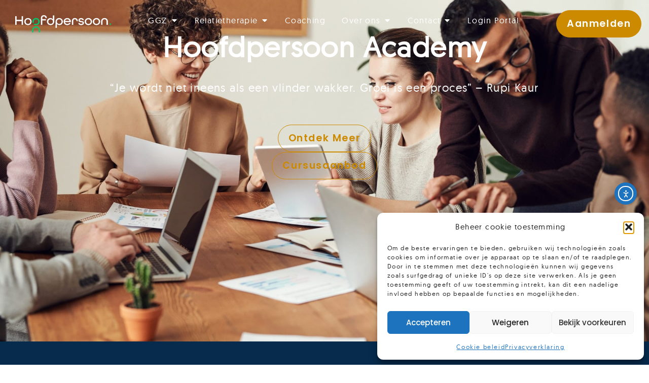

--- FILE ---
content_type: text/css
request_url: https://hoofdpersoon.nl/wp-content/uploads/elementor/css/post-6.css?ver=1768478940
body_size: 1032
content:
.elementor-kit-6{--e-global-color-primary:#072B4D;--e-global-color-secondary:#3B6131;--e-global-color-text:#FFFFFF;--e-global-color-accent:#000000;--e-global-color-708b161:#CC8A00;--e-global-color-c682740:#00CC6F;--e-global-typography-primary-font-family:"Homizio";--e-global-typography-primary-font-weight:100;--e-global-typography-secondary-font-family:"Roboto Slab";--e-global-typography-secondary-font-weight:400;--e-global-typography-text-font-family:"Roboto";--e-global-typography-text-font-weight:400;--e-global-typography-accent-font-family:"Roboto";--e-global-typography-accent-font-weight:500;color:#2F2F2F;font-family:"Geomanist", Sans-serif;font-size:1.2rem;line-height:1.4em;letter-spacing:1.4px;}.elementor-kit-6 button,.elementor-kit-6 input[type="button"],.elementor-kit-6 input[type="submit"],.elementor-kit-6 .elementor-button{background-color:#FFFFFF00;font-family:"Poppins", Sans-serif;font-size:1.2rem;font-weight:600;line-height:0px;color:var( --e-global-color-708b161 );border-style:solid;border-width:1px 1px 1px 1px;border-color:var( --e-global-color-708b161 );border-radius:50px 50px 50px 50px;padding:26px 20px 26px 20px;}.elementor-kit-6 button:hover,.elementor-kit-6 button:focus,.elementor-kit-6 input[type="button"]:hover,.elementor-kit-6 input[type="button"]:focus,.elementor-kit-6 input[type="submit"]:hover,.elementor-kit-6 input[type="submit"]:focus,.elementor-kit-6 .elementor-button:hover,.elementor-kit-6 .elementor-button:focus{background-color:var( --e-global-color-708b161 );color:var( --e-global-color-text );}.elementor-kit-6 e-page-transition{background-color:#FFBC7D;}.elementor-kit-6 p{margin-block-end:20px;}.elementor-kit-6 a{color:var( --e-global-color-c682740 );font-family:"Geomanist", Sans-serif;font-weight:normal;line-height:1.4em;letter-spacing:1.6px;}.elementor-kit-6 a:hover{color:var( --e-global-color-708b161 );}.elementor-kit-6 h1{color:var( --e-global-color-accent );font-family:"Geomanist", Sans-serif;font-size:4.2rem;font-weight:800;letter-spacing:1.4px;}.elementor-kit-6 h2{color:var( --e-global-color-accent );font-family:"Geomanist", Sans-serif;font-size:3.6rem;font-weight:bold;line-height:1.4em;letter-spacing:1.4px;}.elementor-kit-6 h3{color:var( --e-global-color-accent );font-family:"Geomanist", Sans-serif;font-size:2.2rem;font-weight:600;line-height:1.4em;}.elementor-kit-6 h4{color:var( --e-global-color-accent );font-family:"Geomanist", Sans-serif;font-size:1.8rem;line-height:1.4em;}.elementor-kit-6 label{color:var( --e-global-color-accent );font-size:2rem;}.elementor-kit-6 input:not([type="button"]):not([type="submit"]),.elementor-kit-6 textarea,.elementor-kit-6 .elementor-field-textual{font-size:1.2rem;color:var( --e-global-color-primary );background-color:var( --e-global-color-text );}.elementor-section.elementor-section-boxed > .elementor-container{max-width:1140px;}.e-con{--container-max-width:1140px;}.elementor-widget:not(:last-child){margin-block-end:20px;}.elementor-element{--widgets-spacing:20px 20px;--widgets-spacing-row:20px;--widgets-spacing-column:20px;}{}h1.entry-title{display:var(--page-title-display);}.site-header .site-branding{flex-direction:column;align-items:stretch;}.site-header{padding-inline-end:0px;padding-inline-start:0px;}.site-footer .site-branding{flex-direction:column;align-items:stretch;}@media(max-width:1560px){.elementor-kit-6 h2{font-size:2.4rem;}.elementor-kit-6 h3{font-size:1.8rem;}.elementor-kit-6 h4{font-size:1.8rem;}}@media(max-width:1200px){.elementor-kit-6 h1{font-size:3.4rem;}.elementor-kit-6 h2{font-size:1.8rem;}.elementor-kit-6 h3{font-size:1.4rem;}.elementor-kit-6 h4{font-size:1.4rem;}}@media(max-width:1024px){.elementor-kit-6{font-size:1rem;line-height:1.4em;}.elementor-kit-6 a{line-height:1.4em;}.elementor-kit-6 h1{font-size:2.8rem;line-height:1.4em;}.elementor-kit-6 h2{font-size:2.4rem;}.elementor-kit-6 h3{font-size:1.8rem;}.elementor-kit-6 h4{font-size:1.6rem;}.elementor-kit-6 button,.elementor-kit-6 input[type="button"],.elementor-kit-6 input[type="submit"],.elementor-kit-6 .elementor-button{line-height:1.4em;}.elementor-section.elementor-section-boxed > .elementor-container{max-width:1024px;}.e-con{--container-max-width:1024px;}}@media(max-width:768px){.elementor-kit-6{font-size:0.9rem;line-height:1.8em;}.elementor-kit-6 h1{font-size:2.2rem;}.elementor-kit-6 h2{font-size:2rem;}.elementor-kit-6 h3{font-size:1.6rem;}.elementor-kit-6 h4{font-size:1.4rem;}.elementor-kit-6 button,.elementor-kit-6 input[type="button"],.elementor-kit-6 input[type="submit"],.elementor-kit-6 .elementor-button{font-size:0.8rem;line-height:1.4em;padding:10px 5px 10px 5px;}.elementor-section.elementor-section-boxed > .elementor-container{max-width:767px;}.e-con{--container-max-width:767px;}}/* Start Custom Fonts CSS */@font-face {
	font-family: 'Homizio';
	font-style: normal;
	font-weight: normal;
	font-display: auto;
	src: url('https://hoofdpersoon.nl/wp-content/uploads/2023/01/Homizio-dlB7.ttf') format('truetype');
}
@font-face {
	font-family: 'Homizio';
	font-style: normal;
	font-weight: bold;
	font-display: auto;
	src: url('https://hoofdpersoon.nl/wp-content/uploads/2023/01/HomizioBold-LKx4.ttf') format('truetype');
}
@font-face {
	font-family: 'Homizio';
	font-style: normal;
	font-weight: 100;
	font-display: auto;
	src: url('https://hoofdpersoon.nl/wp-content/uploads/2023/01/HomizioThin-oydz.ttf') format('truetype');
}
@font-face {
	font-family: 'Homizio';
	font-style: normal;
	font-weight: 400;
	font-display: auto;
	src: url('https://hoofdpersoon.nl/wp-content/uploads/2023/01/HomizioMedium-gRr6.ttf') format('truetype');
}
@font-face {
	font-family: 'Homizio';
	font-style: normal;
	font-weight: 300;
	font-display: auto;
	src: url('https://hoofdpersoon.nl/wp-content/uploads/2023/01/HomizioLight-XJzK.ttf') format('truetype');
}
@font-face {
	font-family: 'Homizio';
	font-style: normal;
	font-weight: 900;
	font-display: auto;
	src: url('https://hoofdpersoon.nl/wp-content/uploads/2023/01/HomizioBlack-P9xE.ttf') format('truetype');
}
/* End Custom Fonts CSS */
/* Start Custom Fonts CSS */@font-face {
	font-family: 'Geomanist';
	font-style: normal;
	font-weight: normal;
	font-display: auto;
	src: url('https://hoofdpersoon.nl/wp-content/uploads/2023/01/geomanist-regular-webfont.ttf') format('truetype');
}
/* End Custom Fonts CSS */

--- FILE ---
content_type: text/css
request_url: https://hoofdpersoon.nl/wp-content/uploads/elementor/css/post-1471.css?ver=1768483219
body_size: 2078
content:
.elementor-1471 .elementor-element.elementor-element-2ef9857{--display:flex;--min-height:100vh;--flex-direction:row;--container-widget-width:calc( ( 1 - var( --container-widget-flex-grow ) ) * 100% );--container-widget-height:100%;--container-widget-flex-grow:1;--container-widget-align-self:stretch;--flex-wrap-mobile:wrap;--align-items:stretch;--gap:10px 10px;--row-gap:10px;--column-gap:10px;--overlay-opacity:0.5;--margin-top:0px;--margin-bottom:0px;--margin-left:0px;--margin-right:0px;--padding-top:0100px;--padding-bottom:0200px;--padding-left:0px;--padding-right:0px;}.elementor-1471 .elementor-element.elementor-element-2ef9857:not(.elementor-motion-effects-element-type-background), .elementor-1471 .elementor-element.elementor-element-2ef9857 > .elementor-motion-effects-container > .elementor-motion-effects-layer{background-image:url("https://hoofdpersoon.nl/wp-content/uploads/2022/06/Mentale-gezondheid-werkvloer.jpg");background-position:bottom center;background-repeat:no-repeat;background-size:cover;}.elementor-1471 .elementor-element.elementor-element-2ef9857::before, .elementor-1471 .elementor-element.elementor-element-2ef9857 > .elementor-background-video-container::before, .elementor-1471 .elementor-element.elementor-element-2ef9857 > .e-con-inner > .elementor-background-video-container::before, .elementor-1471 .elementor-element.elementor-element-2ef9857 > .elementor-background-slideshow::before, .elementor-1471 .elementor-element.elementor-element-2ef9857 > .e-con-inner > .elementor-background-slideshow::before, .elementor-1471 .elementor-element.elementor-element-2ef9857 > .elementor-motion-effects-container > .elementor-motion-effects-layer::before{background-color:var( --e-global-color-primary );--background-overlay:'';}.elementor-1471 .elementor-element.elementor-element-836a06b{--display:flex;--flex-direction:column;--container-widget-width:100%;--container-widget-height:initial;--container-widget-flex-grow:0;--container-widget-align-self:initial;--flex-wrap-mobile:wrap;--justify-content:center;}.elementor-1471 .elementor-element.elementor-element-c579fed > .elementor-widget-container{margin:0px 0px 20px 0px;}.elementor-1471 .elementor-element.elementor-element-c579fed{text-align:center;}.elementor-1471 .elementor-element.elementor-element-c579fed .elementor-heading-title{font-size:56px;font-weight:800;text-transform:uppercase;color:var( --e-global-color-text );}.elementor-1471 .elementor-element.elementor-element-98d965b > .elementor-widget-container{margin:20px 0px 40px 0px;}.elementor-1471 .elementor-element.elementor-element-98d965b{text-align:center;font-size:1.4rem;font-weight:normal;color:var( --e-global-color-text );}.elementor-1471 .elementor-element.elementor-element-05f7aab{--display:flex;--flex-direction:row;--container-widget-width:calc( ( 1 - var( --container-widget-flex-grow ) ) * 100% );--container-widget-height:100%;--container-widget-flex-grow:1;--container-widget-align-self:stretch;--flex-wrap-mobile:wrap;--align-items:stretch;--gap:10px 10px;--row-gap:10px;--column-gap:10px;}.elementor-1471 .elementor-element.elementor-element-7bf273c{--display:flex;}.elementor-1471 .elementor-element.elementor-element-ef429d2{width:auto;max-width:auto;}.elementor-1471 .elementor-element.elementor-element-1ce85d1{width:auto;max-width:auto;}.elementor-1471 .elementor-element.elementor-element-04c88ec{--display:flex;--flex-direction:row;--container-widget-width:calc( ( 1 - var( --container-widget-flex-grow ) ) * 100% );--container-widget-height:100%;--container-widget-flex-grow:1;--container-widget-align-self:stretch;--flex-wrap-mobile:wrap;--align-items:stretch;--gap:10px 10px;--row-gap:10px;--column-gap:10px;--margin-top:0px;--margin-bottom:0px;--margin-left:0px;--margin-right:0px;--padding-top:50px;--padding-bottom:50px;--padding-left:0px;--padding-right:0px;}.elementor-1471 .elementor-element.elementor-element-04c88ec:not(.elementor-motion-effects-element-type-background), .elementor-1471 .elementor-element.elementor-element-04c88ec > .elementor-motion-effects-container > .elementor-motion-effects-layer{background-color:var( --e-global-color-primary );}.elementor-1471 .elementor-element.elementor-element-5000f90{--display:flex;}.elementor-1471 .elementor-element.elementor-element-e404cb6{text-align:center;}.elementor-1471 .elementor-element.elementor-element-e404cb6 .elementor-heading-title{color:var( --e-global-color-text );}.elementor-1471 .elementor-element.elementor-element-5e1bf1d{--display:flex;--flex-direction:row;--container-widget-width:calc( ( 1 - var( --container-widget-flex-grow ) ) * 100% );--container-widget-height:100%;--container-widget-flex-grow:1;--container-widget-align-self:stretch;--flex-wrap-mobile:wrap;--align-items:stretch;--gap:10px 10px;--row-gap:10px;--column-gap:10px;}.elementor-1471 .elementor-element.elementor-element-6b4b7da{--display:flex;}.elementor-1471 .elementor-element.elementor-element-c92dcbf{column-gap:0px;text-align:center;color:var( --e-global-color-text );}.elementor-1471 .elementor-element.elementor-element-1fa3bb3{--display:flex;--flex-direction:row;--container-widget-width:calc( ( 1 - var( --container-widget-flex-grow ) ) * 100% );--container-widget-height:100%;--container-widget-flex-grow:1;--container-widget-align-self:stretch;--flex-wrap-mobile:wrap;--align-items:stretch;--gap:10px 10px;--row-gap:10px;--column-gap:10px;}.elementor-1471 .elementor-element.elementor-element-19acd3b{--display:flex;}.elementor-1471 .elementor-element.elementor-element-5e1988b{--display:flex;--flex-direction:row;--container-widget-width:calc( ( 1 - var( --container-widget-flex-grow ) ) * 100% );--container-widget-height:100%;--container-widget-flex-grow:1;--container-widget-align-self:stretch;--flex-wrap-mobile:wrap;--align-items:stretch;--gap:10px 10px;--row-gap:10px;--column-gap:10px;}.elementor-1471 .elementor-element.elementor-element-b82e6bf{--display:flex;--flex-direction:column;--container-widget-width:100%;--container-widget-height:initial;--container-widget-flex-grow:0;--container-widget-align-self:initial;--flex-wrap-mobile:wrap;--justify-content:space-between;border-style:solid;--border-style:solid;border-color:#CC8A00;--border-color:#CC8A00;box-shadow:0px 0px 10px 0px rgba(204, 137.99999999999994, 0, 0.28);--margin-top:16px;--margin-bottom:16px;--margin-left:16px;--margin-right:16px;--padding-top:20px;--padding-bottom:20px;--padding-left:20px;--padding-right:20px;}.elementor-1471 .elementor-element.elementor-element-b82e6bf:not(.elementor-motion-effects-element-type-background), .elementor-1471 .elementor-element.elementor-element-b82e6bf > .elementor-motion-effects-container > .elementor-motion-effects-layer{background-color:var( --e-global-color-text );}.elementor-1471 .elementor-element.elementor-element-6769e78{color:var( --e-global-color-708b161 );}.elementor-1471 .elementor-element.elementor-element-053c31c .elementor-icon-list-items:not(.elementor-inline-items) .elementor-icon-list-item:not(:last-child){padding-block-end:calc(16px/2);}.elementor-1471 .elementor-element.elementor-element-053c31c .elementor-icon-list-items:not(.elementor-inline-items) .elementor-icon-list-item:not(:first-child){margin-block-start:calc(16px/2);}.elementor-1471 .elementor-element.elementor-element-053c31c .elementor-icon-list-items.elementor-inline-items .elementor-icon-list-item{margin-inline:calc(16px/2);}.elementor-1471 .elementor-element.elementor-element-053c31c .elementor-icon-list-items.elementor-inline-items{margin-inline:calc(-16px/2);}.elementor-1471 .elementor-element.elementor-element-053c31c .elementor-icon-list-items.elementor-inline-items .elementor-icon-list-item:after{inset-inline-end:calc(-16px/2);}.elementor-1471 .elementor-element.elementor-element-053c31c .elementor-icon-list-icon i{color:var( --e-global-color-c682740 );transition:color 0.3s;}.elementor-1471 .elementor-element.elementor-element-053c31c .elementor-icon-list-icon svg{fill:var( --e-global-color-c682740 );transition:fill 0.3s;}.elementor-1471 .elementor-element.elementor-element-053c31c{--e-icon-list-icon-size:24px;--icon-vertical-offset:0px;}.elementor-1471 .elementor-element.elementor-element-053c31c .elementor-icon-list-text{transition:color 0.3s;}.elementor-1471 .elementor-element.elementor-element-2e946ba{--display:flex;--flex-direction:column;--container-widget-width:100%;--container-widget-height:initial;--container-widget-flex-grow:0;--container-widget-align-self:initial;--flex-wrap-mobile:wrap;--justify-content:space-between;border-style:solid;--border-style:solid;border-color:#CC8A00;--border-color:#CC8A00;box-shadow:0px 0px 10px 0px rgba(204, 137.99999999999994, 0, 0.28);--margin-top:16px;--margin-bottom:16px;--margin-left:16px;--margin-right:16px;--padding-top:20px;--padding-bottom:20px;--padding-left:20px;--padding-right:20px;}.elementor-1471 .elementor-element.elementor-element-2e946ba:not(.elementor-motion-effects-element-type-background), .elementor-1471 .elementor-element.elementor-element-2e946ba > .elementor-motion-effects-container > .elementor-motion-effects-layer{background-color:var( --e-global-color-text );}.elementor-1471 .elementor-element.elementor-element-8b78f5a{color:var( --e-global-color-708b161 );}.elementor-1471 .elementor-element.elementor-element-31e63e5 .elementor-icon-list-items:not(.elementor-inline-items) .elementor-icon-list-item:not(:last-child){padding-block-end:calc(16px/2);}.elementor-1471 .elementor-element.elementor-element-31e63e5 .elementor-icon-list-items:not(.elementor-inline-items) .elementor-icon-list-item:not(:first-child){margin-block-start:calc(16px/2);}.elementor-1471 .elementor-element.elementor-element-31e63e5 .elementor-icon-list-items.elementor-inline-items .elementor-icon-list-item{margin-inline:calc(16px/2);}.elementor-1471 .elementor-element.elementor-element-31e63e5 .elementor-icon-list-items.elementor-inline-items{margin-inline:calc(-16px/2);}.elementor-1471 .elementor-element.elementor-element-31e63e5 .elementor-icon-list-items.elementor-inline-items .elementor-icon-list-item:after{inset-inline-end:calc(-16px/2);}.elementor-1471 .elementor-element.elementor-element-31e63e5 .elementor-icon-list-icon i{color:var( --e-global-color-c682740 );transition:color 0.3s;}.elementor-1471 .elementor-element.elementor-element-31e63e5 .elementor-icon-list-icon svg{fill:var( --e-global-color-c682740 );transition:fill 0.3s;}.elementor-1471 .elementor-element.elementor-element-31e63e5{--e-icon-list-icon-size:24px;--icon-vertical-offset:0px;}.elementor-1471 .elementor-element.elementor-element-31e63e5 .elementor-icon-list-text{transition:color 0.3s;}.elementor-1471 .elementor-element.elementor-element-84eee7e{--display:flex;--flex-direction:column;--container-widget-width:100%;--container-widget-height:initial;--container-widget-flex-grow:0;--container-widget-align-self:initial;--flex-wrap-mobile:wrap;--justify-content:space-between;border-style:solid;--border-style:solid;border-color:#CC8A00;--border-color:#CC8A00;box-shadow:0px 0px 10px 0px rgba(204, 137.99999999999994, 0, 0.28);--margin-top:16px;--margin-bottom:16px;--margin-left:16px;--margin-right:16px;--padding-top:20px;--padding-bottom:20px;--padding-left:20px;--padding-right:20px;}.elementor-1471 .elementor-element.elementor-element-84eee7e:not(.elementor-motion-effects-element-type-background), .elementor-1471 .elementor-element.elementor-element-84eee7e > .elementor-motion-effects-container > .elementor-motion-effects-layer{background-color:var( --e-global-color-text );}.elementor-1471 .elementor-element.elementor-element-efced6d{color:var( --e-global-color-708b161 );}.elementor-1471 .elementor-element.elementor-element-980d19a .elementor-icon-list-items:not(.elementor-inline-items) .elementor-icon-list-item:not(:last-child){padding-block-end:calc(16px/2);}.elementor-1471 .elementor-element.elementor-element-980d19a .elementor-icon-list-items:not(.elementor-inline-items) .elementor-icon-list-item:not(:first-child){margin-block-start:calc(16px/2);}.elementor-1471 .elementor-element.elementor-element-980d19a .elementor-icon-list-items.elementor-inline-items .elementor-icon-list-item{margin-inline:calc(16px/2);}.elementor-1471 .elementor-element.elementor-element-980d19a .elementor-icon-list-items.elementor-inline-items{margin-inline:calc(-16px/2);}.elementor-1471 .elementor-element.elementor-element-980d19a .elementor-icon-list-items.elementor-inline-items .elementor-icon-list-item:after{inset-inline-end:calc(-16px/2);}.elementor-1471 .elementor-element.elementor-element-980d19a .elementor-icon-list-icon i{color:var( --e-global-color-c682740 );transition:color 0.3s;}.elementor-1471 .elementor-element.elementor-element-980d19a .elementor-icon-list-icon svg{fill:var( --e-global-color-c682740 );transition:fill 0.3s;}.elementor-1471 .elementor-element.elementor-element-980d19a{--e-icon-list-icon-size:24px;--icon-vertical-offset:0px;}.elementor-1471 .elementor-element.elementor-element-980d19a .elementor-icon-list-text{transition:color 0.3s;}.elementor-1471 .elementor-element.elementor-element-f68bbc5{--display:flex;--flex-direction:column;--container-widget-width:100%;--container-widget-height:initial;--container-widget-flex-grow:0;--container-widget-align-self:initial;--flex-wrap-mobile:wrap;--justify-content:space-between;border-style:solid;--border-style:solid;border-color:#CC8A00;--border-color:#CC8A00;box-shadow:0px 0px 10px 0px rgba(204, 137.99999999999994, 0, 0.28);--margin-top:16px;--margin-bottom:16px;--margin-left:16px;--margin-right:16px;--padding-top:20px;--padding-bottom:20px;--padding-left:20px;--padding-right:20px;}.elementor-1471 .elementor-element.elementor-element-f68bbc5:not(.elementor-motion-effects-element-type-background), .elementor-1471 .elementor-element.elementor-element-f68bbc5 > .elementor-motion-effects-container > .elementor-motion-effects-layer{background-color:var( --e-global-color-text );}.elementor-1471 .elementor-element.elementor-element-2de5977{color:var( --e-global-color-708b161 );}.elementor-1471 .elementor-element.elementor-element-547625b .elementor-icon-list-items:not(.elementor-inline-items) .elementor-icon-list-item:not(:last-child){padding-block-end:calc(16px/2);}.elementor-1471 .elementor-element.elementor-element-547625b .elementor-icon-list-items:not(.elementor-inline-items) .elementor-icon-list-item:not(:first-child){margin-block-start:calc(16px/2);}.elementor-1471 .elementor-element.elementor-element-547625b .elementor-icon-list-items.elementor-inline-items .elementor-icon-list-item{margin-inline:calc(16px/2);}.elementor-1471 .elementor-element.elementor-element-547625b .elementor-icon-list-items.elementor-inline-items{margin-inline:calc(-16px/2);}.elementor-1471 .elementor-element.elementor-element-547625b .elementor-icon-list-items.elementor-inline-items .elementor-icon-list-item:after{inset-inline-end:calc(-16px/2);}.elementor-1471 .elementor-element.elementor-element-547625b .elementor-icon-list-icon i{color:var( --e-global-color-c682740 );transition:color 0.3s;}.elementor-1471 .elementor-element.elementor-element-547625b .elementor-icon-list-icon svg{fill:var( --e-global-color-c682740 );transition:fill 0.3s;}.elementor-1471 .elementor-element.elementor-element-547625b{--e-icon-list-icon-size:24px;--icon-vertical-offset:0px;}.elementor-1471 .elementor-element.elementor-element-547625b .elementor-icon-list-text{transition:color 0.3s;}.elementor-1471 .elementor-element.elementor-element-382872c > .elementor-widget-container{margin:20px 0px 0px 0px;}.elementor-1471 .elementor-element.elementor-element-382872c{text-align:center;font-size:0.7rem;}.elementor-1471 .elementor-element.elementor-element-3e6120d{--display:flex;--flex-direction:row;--container-widget-width:calc( ( 1 - var( --container-widget-flex-grow ) ) * 100% );--container-widget-height:100%;--container-widget-flex-grow:1;--container-widget-align-self:stretch;--flex-wrap-mobile:wrap;--align-items:stretch;--gap:10px 10px;--row-gap:10px;--column-gap:10px;--margin-top:0px;--margin-bottom:0px;--margin-left:0px;--margin-right:0px;--padding-top:40px;--padding-bottom:40px;--padding-left:0px;--padding-right:0px;}.elementor-1471 .elementor-element.elementor-element-3e6120d:not(.elementor-motion-effects-element-type-background), .elementor-1471 .elementor-element.elementor-element-3e6120d > .elementor-motion-effects-container > .elementor-motion-effects-layer{background-color:#072B4D;}.elementor-1471 .elementor-element.elementor-element-aa7a58d{--display:flex;--justify-content:center;}.elementor-1471 .elementor-element.elementor-element-1a881d1 > .elementor-widget-container{padding:20px 0px 0px 0px;}.elementor-1471 .elementor-element.elementor-element-1a881d1{text-align:center;}.elementor-1471 .elementor-element.elementor-element-1a881d1 .elementor-heading-title{text-transform:uppercase;color:#FFFFFF;}.elementor-1471 .elementor-element.elementor-element-cd2dcef > .elementor-widget-container{margin:20px 0px 0px 0px;}.elementor-1471 .elementor-element.elementor-element-cd2dcef .elementor-button-content-wrapper{flex-direction:row;}.elementor-1471 .elementor-element.elementor-element-cd2dcef .elementor-button .elementor-button-content-wrapper{gap:10px;}.elementor-1471 .elementor-element.elementor-element-cd2dcef .elementor-button{line-height:20px;fill:var( --e-global-color-708b161 );color:var( --e-global-color-708b161 );}.elementor-1471 .elementor-element.elementor-element-cd2dcef .elementor-button:hover, .elementor-1471 .elementor-element.elementor-element-cd2dcef .elementor-button:focus{color:var( --e-global-color-text );}.elementor-1471 .elementor-element.elementor-element-cd2dcef .elementor-button:hover svg, .elementor-1471 .elementor-element.elementor-element-cd2dcef .elementor-button:focus svg{fill:var( --e-global-color-text );}.elementor-1471 .elementor-element.elementor-element-ab0bb41{--display:flex;--flex-direction:row;--container-widget-width:calc( ( 1 - var( --container-widget-flex-grow ) ) * 100% );--container-widget-height:100%;--container-widget-flex-grow:1;--container-widget-align-self:stretch;--flex-wrap-mobile:wrap;--align-items:stretch;--gap:10px 10px;--row-gap:10px;--column-gap:10px;}.elementor-1471 .elementor-element.elementor-element-7910da0{--display:flex;}.elementor-1471 .elementor-element.elementor-element-9a083c6{--display:flex;--flex-direction:row;--container-widget-width:calc( ( 1 - var( --container-widget-flex-grow ) ) * 100% );--container-widget-height:100%;--container-widget-flex-grow:1;--container-widget-align-self:stretch;--flex-wrap-mobile:wrap;--align-items:stretch;--gap:10px 10px;--row-gap:10px;--column-gap:10px;--margin-top:60px;--margin-bottom:60px;--margin-left:0px;--margin-right:0px;}.elementor-1471 .elementor-element.elementor-element-ff684e6{--display:flex;}.elementor-1471 .elementor-element.elementor-element-5987672{--display:flex;--justify-content:center;}.elementor-1471 .elementor-element.elementor-element-88aa35c{--display:flex;--flex-direction:row;--container-widget-width:calc( ( 1 - var( --container-widget-flex-grow ) ) * 100% );--container-widget-height:100%;--container-widget-flex-grow:1;--container-widget-align-self:stretch;--flex-wrap-mobile:wrap;--align-items:stretch;--gap:10px 10px;--row-gap:10px;--column-gap:10px;--margin-top:0px;--margin-bottom:0px;--margin-left:0px;--margin-right:0px;--padding-top:40px;--padding-bottom:0px;--padding-left:0px;--padding-right:0px;}.elementor-1471 .elementor-element.elementor-element-88aa35c > .elementor-shape-top .elementor-shape-fill, .elementor-1471 .elementor-element.elementor-element-88aa35c > .e-con-inner > .elementor-shape-top .elementor-shape-fill{fill:var( --e-global-color-primary );}.elementor-1471 .elementor-element.elementor-element-88aa35c > .elementor-shape-top svg, .elementor-1471 .elementor-element.elementor-element-88aa35c > .e-con-inner > .elementor-shape-top svg{width:calc(185% + 1.3px);height:500px;}.elementor-1471 .elementor-element.elementor-element-34ad61c{--display:flex;--justify-content:space-around;border-style:solid;--border-style:solid;border-color:#CC8A00;--border-color:#CC8A00;box-shadow:0px 0px 10px 0px rgba(204, 137.99999999999994, 0, 0.28);--margin-top:16px;--margin-bottom:16px;--margin-left:16px;--margin-right:16px;--padding-top:20px;--padding-bottom:20px;--padding-left:20px;--padding-right:20px;}.elementor-1471 .elementor-element.elementor-element-34ad61c:not(.elementor-motion-effects-element-type-background), .elementor-1471 .elementor-element.elementor-element-34ad61c > .elementor-motion-effects-container > .elementor-motion-effects-layer{background-color:var( --e-global-color-text );}.elementor-1471 .elementor-element.elementor-element-0deaad6 .elementor-image-box-wrapper{text-align:center;}.elementor-1471 .elementor-element.elementor-element-0deaad6.elementor-position-right .elementor-image-box-img{margin-left:1rem;}.elementor-1471 .elementor-element.elementor-element-0deaad6.elementor-position-left .elementor-image-box-img{margin-right:1rem;}.elementor-1471 .elementor-element.elementor-element-0deaad6.elementor-position-top .elementor-image-box-img{margin-bottom:1rem;}.elementor-1471 .elementor-element.elementor-element-0deaad6 .elementor-image-box-title{margin-bottom:16px;}.elementor-1471 .elementor-element.elementor-element-0deaad6 .elementor-image-box-img img{transition-duration:0.3s;}.elementor-1471 .elementor-element.elementor-element-55dc190{--display:flex;--justify-content:space-around;border-style:solid;--border-style:solid;border-color:#CC8A00;--border-color:#CC8A00;box-shadow:0px 0px 10px 0px rgba(204, 137.99999999999994, 0, 0.28);--margin-top:16px;--margin-bottom:16px;--margin-left:16px;--margin-right:16px;--padding-top:20px;--padding-bottom:20px;--padding-left:20px;--padding-right:20px;}.elementor-1471 .elementor-element.elementor-element-55dc190:not(.elementor-motion-effects-element-type-background), .elementor-1471 .elementor-element.elementor-element-55dc190 > .elementor-motion-effects-container > .elementor-motion-effects-layer{background-color:var( --e-global-color-text );}.elementor-1471 .elementor-element.elementor-element-63608bd .elementor-image-box-wrapper{text-align:center;}.elementor-1471 .elementor-element.elementor-element-63608bd.elementor-position-right .elementor-image-box-img{margin-left:1rem;}.elementor-1471 .elementor-element.elementor-element-63608bd.elementor-position-left .elementor-image-box-img{margin-right:1rem;}.elementor-1471 .elementor-element.elementor-element-63608bd.elementor-position-top .elementor-image-box-img{margin-bottom:1rem;}.elementor-1471 .elementor-element.elementor-element-63608bd .elementor-image-box-title{margin-bottom:16px;}.elementor-1471 .elementor-element.elementor-element-63608bd .elementor-image-box-img img{transition-duration:0.3s;}.elementor-1471 .elementor-element.elementor-element-2037be6{--display:flex;--justify-content:space-around;border-style:solid;--border-style:solid;border-color:#CC8A00;--border-color:#CC8A00;box-shadow:0px 0px 10px 0px rgba(204, 137.99999999999994, 0, 0.28);--margin-top:16px;--margin-bottom:16px;--margin-left:16px;--margin-right:16px;--padding-top:20px;--padding-bottom:20px;--padding-left:20px;--padding-right:20px;}.elementor-1471 .elementor-element.elementor-element-2037be6:not(.elementor-motion-effects-element-type-background), .elementor-1471 .elementor-element.elementor-element-2037be6 > .elementor-motion-effects-container > .elementor-motion-effects-layer{background-color:var( --e-global-color-text );}.elementor-1471 .elementor-element.elementor-element-c6fdfd2 > .elementor-widget-container{margin:10px 10px 10px 10px;}.elementor-1471 .elementor-element.elementor-element-c6fdfd2 .elementor-image-box-wrapper{text-align:center;}.elementor-1471 .elementor-element.elementor-element-c6fdfd2.elementor-position-right .elementor-image-box-img{margin-left:1rem;}.elementor-1471 .elementor-element.elementor-element-c6fdfd2.elementor-position-left .elementor-image-box-img{margin-right:1rem;}.elementor-1471 .elementor-element.elementor-element-c6fdfd2.elementor-position-top .elementor-image-box-img{margin-bottom:1rem;}.elementor-1471 .elementor-element.elementor-element-c6fdfd2 .elementor-image-box-title{margin-bottom:16px;}.elementor-1471 .elementor-element.elementor-element-c6fdfd2 .elementor-image-box-img img{transition-duration:0.3s;}@media(min-width:769px){.elementor-1471 .elementor-element.elementor-element-ff684e6{--width:60%;}.elementor-1471 .elementor-element.elementor-element-5987672{--width:39.914%;}.elementor-1471 .elementor-element.elementor-element-88aa35c{--content-width:1400px;}}@media(max-width:1024px){.elementor-1471 .elementor-element.elementor-element-04c88ec{--margin-top:0px;--margin-bottom:0px;--margin-left:0px;--margin-right:0px;}.elementor-1471 .elementor-element.elementor-element-5000f90{--padding-top:20px;--padding-bottom:20px;--padding-left:20px;--padding-right:20px;}.elementor-1471 .elementor-element.elementor-element-b82e6bf{--margin-top:16px;--margin-bottom:16px;--margin-left:16px;--margin-right:16px;}.elementor-1471 .elementor-element.elementor-element-2e946ba{--margin-top:16px;--margin-bottom:16px;--margin-left:16px;--margin-right:16px;}.elementor-1471 .elementor-element.elementor-element-84eee7e{--margin-top:16px;--margin-bottom:16px;--margin-left:16px;--margin-right:16px;}.elementor-1471 .elementor-element.elementor-element-f68bbc5{--margin-top:16px;--margin-bottom:16px;--margin-left:16px;--margin-right:16px;}.elementor-1471 .elementor-element.elementor-element-34ad61c{--margin-top:16px;--margin-bottom:16px;--margin-left:16px;--margin-right:16px;}.elementor-1471 .elementor-element.elementor-element-55dc190{--margin-top:16px;--margin-bottom:16px;--margin-left:16px;--margin-right:16px;}.elementor-1471 .elementor-element.elementor-element-63608bd.elementor-position-right .elementor-image-box-img{margin-left:0.1rem;}.elementor-1471 .elementor-element.elementor-element-63608bd.elementor-position-left .elementor-image-box-img{margin-right:0.1rem;}.elementor-1471 .elementor-element.elementor-element-63608bd.elementor-position-top .elementor-image-box-img{margin-bottom:0.1rem;}.elementor-1471 .elementor-element.elementor-element-63608bd .elementor-image-box-wrapper .elementor-image-box-img{width:100%;}.elementor-1471 .elementor-element.elementor-element-2037be6{--margin-top:16px;--margin-bottom:16px;--margin-left:16px;--margin-right:16px;}}@media(max-width:768px){.elementor-1471 .elementor-element.elementor-element-2ef9857:not(.elementor-motion-effects-element-type-background), .elementor-1471 .elementor-element.elementor-element-2ef9857 > .elementor-motion-effects-container > .elementor-motion-effects-layer{background-position:-65px 0px;}.elementor-1471 .elementor-element.elementor-element-c579fed .elementor-heading-title{font-size:30px;}.elementor-1471 .elementor-element.elementor-element-98d965b{line-height:1.4em;}.elementor-1471 .elementor-element.elementor-element-1a881d1 .elementor-heading-title{font-size:28px;}.elementor-1471 .elementor-element.elementor-element-0deaad6 .elementor-image-box-img{margin-bottom:1rem;}.elementor-1471 .elementor-element.elementor-element-63608bd .elementor-image-box-img{margin-bottom:0.1rem;}.elementor-1471 .elementor-element.elementor-element-c6fdfd2 .elementor-image-box-img{margin-bottom:1rem;}}@media(max-width:1024px) and (min-width:769px){.elementor-1471 .elementor-element.elementor-element-b82e6bf{--width:50%;}.elementor-1471 .elementor-element.elementor-element-2e946ba{--width:50%;}.elementor-1471 .elementor-element.elementor-element-84eee7e{--width:50%;}.elementor-1471 .elementor-element.elementor-element-f68bbc5{--width:50%;}.elementor-1471 .elementor-element.elementor-element-34ad61c{--width:50%;}.elementor-1471 .elementor-element.elementor-element-55dc190{--width:50%;}.elementor-1471 .elementor-element.elementor-element-2037be6{--width:100%;}}@media(min-width:1561px){.elementor-1471 .elementor-element.elementor-element-2ef9857:not(.elementor-motion-effects-element-type-background), .elementor-1471 .elementor-element.elementor-element-2ef9857 > .elementor-motion-effects-container > .elementor-motion-effects-layer{background-attachment:fixed;}}

--- FILE ---
content_type: text/css
request_url: https://hoofdpersoon.nl/wp-content/uploads/elementor/css/post-21878.css?ver=1768478940
body_size: 2824
content:
.elementor-21878 .elementor-element.elementor-element-6bd0280{--display:flex;--flex-direction:row;--container-widget-width:calc( ( 1 - var( --container-widget-flex-grow ) ) * 100% );--container-widget-height:100%;--container-widget-flex-grow:1;--container-widget-align-self:stretch;--flex-wrap-mobile:wrap;--justify-content:center;--align-items:stretch;--gap:10px 10px;--row-gap:10px;--column-gap:10px;--margin-top:0px;--margin-bottom:-100px;--margin-left:0px;--margin-right:0px;--padding-top:10px;--padding-bottom:10px;--padding-left:0px;--padding-right:0px;--z-index:10;}.elementor-21878 .elementor-element.elementor-element-6bd0280:not(.elementor-motion-effects-element-type-background), .elementor-21878 .elementor-element.elementor-element-6bd0280 > .elementor-motion-effects-container > .elementor-motion-effects-layer{background-color:#072B4D;}.elementor-21878 .elementor-element.elementor-element-94d8ffe{--display:flex;--flex-direction:row;--container-widget-width:initial;--container-widget-height:100%;--container-widget-flex-grow:1;--container-widget-align-self:stretch;--flex-wrap-mobile:wrap;--justify-content:space-evenly;}.elementor-21878 .elementor-element.elementor-element-8c0e10e{width:auto;max-width:auto;text-align:start;}.elementor-21878 .elementor-element.elementor-element-8c0e10e > .elementor-widget-container{margin:0px 0px 0px 40px;padding:0px 0px 0px 0px;}.elementor-21878 .elementor-element.elementor-element-3d71947{--display:flex;--flex-direction:row;--container-widget-width:initial;--container-widget-height:100%;--container-widget-flex-grow:1;--container-widget-align-self:stretch;--flex-wrap-mobile:wrap;--margin-top:20px;--margin-bottom:0px;--margin-left:600px;--margin-right:0px;--padding-top:10px;--padding-bottom:20px;--padding-left:0px;--padding-right:0px;}.elementor-21878 .elementor-element.elementor-element-3d71947:not(.elementor-motion-effects-element-type-background), .elementor-21878 .elementor-element.elementor-element-3d71947 > .elementor-motion-effects-container > .elementor-motion-effects-layer{background-color:var( --e-global-color-primary );}.elementor-21878 .elementor-element.elementor-element-3d71947.e-con{--flex-grow:0;--flex-shrink:0;}.elementor-21878 .elementor-element.elementor-element-f1dbf7a{--display:flex;--flex-direction:column;--container-widget-width:100%;--container-widget-height:initial;--container-widget-flex-grow:0;--container-widget-align-self:initial;--flex-wrap-mobile:wrap;}.elementor-21878 .elementor-element.elementor-element-f1dbf7a:not(.elementor-motion-effects-element-type-background), .elementor-21878 .elementor-element.elementor-element-f1dbf7a > .elementor-motion-effects-container > .elementor-motion-effects-layer{background-color:var( --e-global-color-primary );}.elementor-21878 .elementor-element.elementor-element-f24d2ac .elementor-heading-title{font-size:1rem;font-weight:700;color:var( --e-global-color-text );}.elementor-21878 .elementor-element.elementor-element-32b8e25 .elementor-icon-list-items:not(.elementor-inline-items) .elementor-icon-list-item:not(:last-child){padding-block-end:calc(5px/2);}.elementor-21878 .elementor-element.elementor-element-32b8e25 .elementor-icon-list-items:not(.elementor-inline-items) .elementor-icon-list-item:not(:first-child){margin-block-start:calc(5px/2);}.elementor-21878 .elementor-element.elementor-element-32b8e25 .elementor-icon-list-items.elementor-inline-items .elementor-icon-list-item{margin-inline:calc(5px/2);}.elementor-21878 .elementor-element.elementor-element-32b8e25 .elementor-icon-list-items.elementor-inline-items{margin-inline:calc(-5px/2);}.elementor-21878 .elementor-element.elementor-element-32b8e25 .elementor-icon-list-items.elementor-inline-items .elementor-icon-list-item:after{inset-inline-end:calc(-5px/2);}.elementor-21878 .elementor-element.elementor-element-32b8e25 .elementor-icon-list-item:not(:last-child):after{content:"";border-color:#ddd;}.elementor-21878 .elementor-element.elementor-element-32b8e25 .elementor-icon-list-items:not(.elementor-inline-items) .elementor-icon-list-item:not(:last-child):after{border-block-start-style:solid;border-block-start-width:1px;}.elementor-21878 .elementor-element.elementor-element-32b8e25 .elementor-icon-list-items.elementor-inline-items .elementor-icon-list-item:not(:last-child):after{border-inline-start-style:solid;}.elementor-21878 .elementor-element.elementor-element-32b8e25 .elementor-inline-items .elementor-icon-list-item:not(:last-child):after{border-inline-start-width:1px;}.elementor-21878 .elementor-element.elementor-element-32b8e25 .elementor-icon-list-icon i{transition:color 0.3s;}.elementor-21878 .elementor-element.elementor-element-32b8e25 .elementor-icon-list-icon svg{transition:fill 0.3s;}.elementor-21878 .elementor-element.elementor-element-32b8e25{--e-icon-list-icon-size:14px;--icon-vertical-offset:0px;}.elementor-21878 .elementor-element.elementor-element-32b8e25 .elementor-icon-list-item > .elementor-icon-list-text, .elementor-21878 .elementor-element.elementor-element-32b8e25 .elementor-icon-list-item > a{font-size:1rem;}.elementor-21878 .elementor-element.elementor-element-32b8e25 .elementor-icon-list-text{color:var( --e-global-color-text );transition:color 0.3s;}.elementor-21878 .elementor-element.elementor-element-32b8e25 .elementor-icon-list-item:hover .elementor-icon-list-text{color:var( --e-global-color-c682740 );}.elementor-21878 .elementor-element.elementor-element-c7d56e9{--display:flex;--flex-direction:column;--container-widget-width:100%;--container-widget-height:initial;--container-widget-flex-grow:0;--container-widget-align-self:initial;--flex-wrap-mobile:wrap;}.elementor-21878 .elementor-element.elementor-element-c7d56e9:not(.elementor-motion-effects-element-type-background), .elementor-21878 .elementor-element.elementor-element-c7d56e9 > .elementor-motion-effects-container > .elementor-motion-effects-layer{background-color:var( --e-global-color-primary );}.elementor-21878 .elementor-element.elementor-element-40913ba .elementor-heading-title{font-size:1rem;font-weight:700;color:var( --e-global-color-text );}.elementor-21878 .elementor-element.elementor-element-c189a16 .elementor-icon-list-items:not(.elementor-inline-items) .elementor-icon-list-item:not(:last-child){padding-block-end:calc(5px/2);}.elementor-21878 .elementor-element.elementor-element-c189a16 .elementor-icon-list-items:not(.elementor-inline-items) .elementor-icon-list-item:not(:first-child){margin-block-start:calc(5px/2);}.elementor-21878 .elementor-element.elementor-element-c189a16 .elementor-icon-list-items.elementor-inline-items .elementor-icon-list-item{margin-inline:calc(5px/2);}.elementor-21878 .elementor-element.elementor-element-c189a16 .elementor-icon-list-items.elementor-inline-items{margin-inline:calc(-5px/2);}.elementor-21878 .elementor-element.elementor-element-c189a16 .elementor-icon-list-items.elementor-inline-items .elementor-icon-list-item:after{inset-inline-end:calc(-5px/2);}.elementor-21878 .elementor-element.elementor-element-c189a16 .elementor-icon-list-item:not(:last-child):after{content:"";border-color:#ddd;}.elementor-21878 .elementor-element.elementor-element-c189a16 .elementor-icon-list-items:not(.elementor-inline-items) .elementor-icon-list-item:not(:last-child):after{border-block-start-style:solid;border-block-start-width:1px;}.elementor-21878 .elementor-element.elementor-element-c189a16 .elementor-icon-list-items.elementor-inline-items .elementor-icon-list-item:not(:last-child):after{border-inline-start-style:solid;}.elementor-21878 .elementor-element.elementor-element-c189a16 .elementor-inline-items .elementor-icon-list-item:not(:last-child):after{border-inline-start-width:1px;}.elementor-21878 .elementor-element.elementor-element-c189a16 .elementor-icon-list-icon i{transition:color 0.3s;}.elementor-21878 .elementor-element.elementor-element-c189a16 .elementor-icon-list-icon svg{transition:fill 0.3s;}.elementor-21878 .elementor-element.elementor-element-c189a16{--e-icon-list-icon-size:14px;--icon-vertical-offset:0px;}.elementor-21878 .elementor-element.elementor-element-c189a16 .elementor-icon-list-item > .elementor-icon-list-text, .elementor-21878 .elementor-element.elementor-element-c189a16 .elementor-icon-list-item > a{font-size:1rem;}.elementor-21878 .elementor-element.elementor-element-c189a16 .elementor-icon-list-text{color:var( --e-global-color-text );transition:color 0.3s;}.elementor-21878 .elementor-element.elementor-element-c189a16 .elementor-icon-list-item:hover .elementor-icon-list-text{color:var( --e-global-color-c682740 );}.elementor-21878 .elementor-element.elementor-element-be69a94{--display:flex;--flex-direction:column;--container-widget-width:100%;--container-widget-height:initial;--container-widget-flex-grow:0;--container-widget-align-self:initial;--flex-wrap-mobile:wrap;}.elementor-21878 .elementor-element.elementor-element-be69a94:not(.elementor-motion-effects-element-type-background), .elementor-21878 .elementor-element.elementor-element-be69a94 > .elementor-motion-effects-container > .elementor-motion-effects-layer{background-color:var( --e-global-color-primary );}.elementor-21878 .elementor-element.elementor-element-be69a94.e-con{--flex-grow:0;--flex-shrink:0;}.elementor-21878 .elementor-element.elementor-element-53ef643 .elementor-heading-title{font-size:1rem;font-weight:700;color:var( --e-global-color-text );}.elementor-21878 .elementor-element.elementor-element-f94da9e .elementor-icon-list-items:not(.elementor-inline-items) .elementor-icon-list-item:not(:last-child){padding-block-end:calc(5px/2);}.elementor-21878 .elementor-element.elementor-element-f94da9e .elementor-icon-list-items:not(.elementor-inline-items) .elementor-icon-list-item:not(:first-child){margin-block-start:calc(5px/2);}.elementor-21878 .elementor-element.elementor-element-f94da9e .elementor-icon-list-items.elementor-inline-items .elementor-icon-list-item{margin-inline:calc(5px/2);}.elementor-21878 .elementor-element.elementor-element-f94da9e .elementor-icon-list-items.elementor-inline-items{margin-inline:calc(-5px/2);}.elementor-21878 .elementor-element.elementor-element-f94da9e .elementor-icon-list-items.elementor-inline-items .elementor-icon-list-item:after{inset-inline-end:calc(-5px/2);}.elementor-21878 .elementor-element.elementor-element-f94da9e .elementor-icon-list-item:not(:last-child):after{content:"";border-color:#ddd;}.elementor-21878 .elementor-element.elementor-element-f94da9e .elementor-icon-list-items:not(.elementor-inline-items) .elementor-icon-list-item:not(:last-child):after{border-block-start-style:solid;border-block-start-width:1px;}.elementor-21878 .elementor-element.elementor-element-f94da9e .elementor-icon-list-items.elementor-inline-items .elementor-icon-list-item:not(:last-child):after{border-inline-start-style:solid;}.elementor-21878 .elementor-element.elementor-element-f94da9e .elementor-inline-items .elementor-icon-list-item:not(:last-child):after{border-inline-start-width:1px;}.elementor-21878 .elementor-element.elementor-element-f94da9e .elementor-icon-list-icon i{transition:color 0.3s;}.elementor-21878 .elementor-element.elementor-element-f94da9e .elementor-icon-list-icon svg{transition:fill 0.3s;}.elementor-21878 .elementor-element.elementor-element-f94da9e{--e-icon-list-icon-size:14px;--icon-vertical-offset:0px;}.elementor-21878 .elementor-element.elementor-element-f94da9e .elementor-icon-list-item > .elementor-icon-list-text, .elementor-21878 .elementor-element.elementor-element-f94da9e .elementor-icon-list-item > a{font-size:1rem;}.elementor-21878 .elementor-element.elementor-element-f94da9e .elementor-icon-list-text{color:var( --e-global-color-text );transition:color 0.3s;}.elementor-21878 .elementor-element.elementor-element-f94da9e .elementor-icon-list-item:hover .elementor-icon-list-text{color:var( --e-global-color-c682740 );}.elementor-21878 .elementor-element.elementor-element-19bcab3{--display:flex;--flex-direction:column;--container-widget-width:100%;--container-widget-height:initial;--container-widget-flex-grow:0;--container-widget-align-self:initial;--flex-wrap-mobile:wrap;}.elementor-21878 .elementor-element.elementor-element-19bcab3:not(.elementor-motion-effects-element-type-background), .elementor-21878 .elementor-element.elementor-element-19bcab3 > .elementor-motion-effects-container > .elementor-motion-effects-layer{background-color:var( --e-global-color-primary );}.elementor-21878 .elementor-element.elementor-element-1e775bc .elementor-heading-title{font-size:1rem;font-weight:700;color:var( --e-global-color-text );}.elementor-21878 .elementor-element.elementor-element-c5c8cf5 .elementor-icon-list-items:not(.elementor-inline-items) .elementor-icon-list-item:not(:last-child){padding-block-end:calc(5px/2);}.elementor-21878 .elementor-element.elementor-element-c5c8cf5 .elementor-icon-list-items:not(.elementor-inline-items) .elementor-icon-list-item:not(:first-child){margin-block-start:calc(5px/2);}.elementor-21878 .elementor-element.elementor-element-c5c8cf5 .elementor-icon-list-items.elementor-inline-items .elementor-icon-list-item{margin-inline:calc(5px/2);}.elementor-21878 .elementor-element.elementor-element-c5c8cf5 .elementor-icon-list-items.elementor-inline-items{margin-inline:calc(-5px/2);}.elementor-21878 .elementor-element.elementor-element-c5c8cf5 .elementor-icon-list-items.elementor-inline-items .elementor-icon-list-item:after{inset-inline-end:calc(-5px/2);}.elementor-21878 .elementor-element.elementor-element-c5c8cf5 .elementor-icon-list-item:not(:last-child):after{content:"";border-color:#ddd;}.elementor-21878 .elementor-element.elementor-element-c5c8cf5 .elementor-icon-list-items:not(.elementor-inline-items) .elementor-icon-list-item:not(:last-child):after{border-block-start-style:solid;border-block-start-width:1px;}.elementor-21878 .elementor-element.elementor-element-c5c8cf5 .elementor-icon-list-items.elementor-inline-items .elementor-icon-list-item:not(:last-child):after{border-inline-start-style:solid;}.elementor-21878 .elementor-element.elementor-element-c5c8cf5 .elementor-inline-items .elementor-icon-list-item:not(:last-child):after{border-inline-start-width:1px;}.elementor-21878 .elementor-element.elementor-element-c5c8cf5 .elementor-icon-list-icon i{transition:color 0.3s;}.elementor-21878 .elementor-element.elementor-element-c5c8cf5 .elementor-icon-list-icon svg{transition:fill 0.3s;}.elementor-21878 .elementor-element.elementor-element-c5c8cf5{--e-icon-list-icon-size:14px;--icon-vertical-offset:0px;}.elementor-21878 .elementor-element.elementor-element-c5c8cf5 .elementor-icon-list-item > .elementor-icon-list-text, .elementor-21878 .elementor-element.elementor-element-c5c8cf5 .elementor-icon-list-item > a{font-size:1rem;}.elementor-21878 .elementor-element.elementor-element-c5c8cf5 .elementor-icon-list-text{color:var( --e-global-color-text );transition:color 0.3s;}.elementor-21878 .elementor-element.elementor-element-c5c8cf5 .elementor-icon-list-item:hover .elementor-icon-list-text{color:var( --e-global-color-c682740 );}.elementor-21878 .elementor-element.elementor-element-41c0d35{--display:flex;--flex-direction:column;--container-widget-width:100%;--container-widget-height:initial;--container-widget-flex-grow:0;--container-widget-align-self:initial;--flex-wrap-mobile:wrap;}.elementor-21878 .elementor-element.elementor-element-41c0d35:not(.elementor-motion-effects-element-type-background), .elementor-21878 .elementor-element.elementor-element-41c0d35 > .elementor-motion-effects-container > .elementor-motion-effects-layer{background-color:var( --e-global-color-primary );}.elementor-21878 .elementor-element.elementor-element-ce39350 .elementor-heading-title{font-size:1rem;font-weight:700;color:var( --e-global-color-text );}.elementor-21878 .elementor-element.elementor-element-fac98ce .elementor-icon-list-items:not(.elementor-inline-items) .elementor-icon-list-item:not(:last-child){padding-block-end:calc(5px/2);}.elementor-21878 .elementor-element.elementor-element-fac98ce .elementor-icon-list-items:not(.elementor-inline-items) .elementor-icon-list-item:not(:first-child){margin-block-start:calc(5px/2);}.elementor-21878 .elementor-element.elementor-element-fac98ce .elementor-icon-list-items.elementor-inline-items .elementor-icon-list-item{margin-inline:calc(5px/2);}.elementor-21878 .elementor-element.elementor-element-fac98ce .elementor-icon-list-items.elementor-inline-items{margin-inline:calc(-5px/2);}.elementor-21878 .elementor-element.elementor-element-fac98ce .elementor-icon-list-items.elementor-inline-items .elementor-icon-list-item:after{inset-inline-end:calc(-5px/2);}.elementor-21878 .elementor-element.elementor-element-fac98ce .elementor-icon-list-item:not(:last-child):after{content:"";border-color:#ddd;}.elementor-21878 .elementor-element.elementor-element-fac98ce .elementor-icon-list-items:not(.elementor-inline-items) .elementor-icon-list-item:not(:last-child):after{border-block-start-style:solid;border-block-start-width:1px;}.elementor-21878 .elementor-element.elementor-element-fac98ce .elementor-icon-list-items.elementor-inline-items .elementor-icon-list-item:not(:last-child):after{border-inline-start-style:solid;}.elementor-21878 .elementor-element.elementor-element-fac98ce .elementor-inline-items .elementor-icon-list-item:not(:last-child):after{border-inline-start-width:1px;}.elementor-21878 .elementor-element.elementor-element-fac98ce .elementor-icon-list-icon i{transition:color 0.3s;}.elementor-21878 .elementor-element.elementor-element-fac98ce .elementor-icon-list-icon svg{transition:fill 0.3s;}.elementor-21878 .elementor-element.elementor-element-fac98ce{--e-icon-list-icon-size:14px;--icon-vertical-offset:0px;}.elementor-21878 .elementor-element.elementor-element-fac98ce .elementor-icon-list-item > .elementor-icon-list-text, .elementor-21878 .elementor-element.elementor-element-fac98ce .elementor-icon-list-item > a{font-size:1rem;}.elementor-21878 .elementor-element.elementor-element-fac98ce .elementor-icon-list-text{color:var( --e-global-color-text );transition:color 0.3s;}.elementor-21878 .elementor-element.elementor-element-fac98ce .elementor-icon-list-item:hover .elementor-icon-list-text{color:var( --e-global-color-c682740 );}.elementor-21878 .elementor-element.elementor-element-e0e382d{--display:flex;--flex-direction:column;--container-widget-width:100%;--container-widget-height:initial;--container-widget-flex-grow:0;--container-widget-align-self:initial;--flex-wrap-mobile:wrap;}.elementor-21878 .elementor-element.elementor-element-e0e382d:not(.elementor-motion-effects-element-type-background), .elementor-21878 .elementor-element.elementor-element-e0e382d > .elementor-motion-effects-container > .elementor-motion-effects-layer{background-color:var( --e-global-color-primary );}.elementor-21878 .elementor-element.elementor-element-ab525c6 .elementor-heading-title{font-size:1rem;font-weight:700;color:var( --e-global-color-text );}.elementor-21878 .elementor-element.elementor-element-e15cc41 .elementor-icon-list-items:not(.elementor-inline-items) .elementor-icon-list-item:not(:last-child){padding-block-end:calc(5px/2);}.elementor-21878 .elementor-element.elementor-element-e15cc41 .elementor-icon-list-items:not(.elementor-inline-items) .elementor-icon-list-item:not(:first-child){margin-block-start:calc(5px/2);}.elementor-21878 .elementor-element.elementor-element-e15cc41 .elementor-icon-list-items.elementor-inline-items .elementor-icon-list-item{margin-inline:calc(5px/2);}.elementor-21878 .elementor-element.elementor-element-e15cc41 .elementor-icon-list-items.elementor-inline-items{margin-inline:calc(-5px/2);}.elementor-21878 .elementor-element.elementor-element-e15cc41 .elementor-icon-list-items.elementor-inline-items .elementor-icon-list-item:after{inset-inline-end:calc(-5px/2);}.elementor-21878 .elementor-element.elementor-element-e15cc41 .elementor-icon-list-item:not(:last-child):after{content:"";border-color:#ddd;}.elementor-21878 .elementor-element.elementor-element-e15cc41 .elementor-icon-list-items:not(.elementor-inline-items) .elementor-icon-list-item:not(:last-child):after{border-block-start-style:solid;border-block-start-width:1px;}.elementor-21878 .elementor-element.elementor-element-e15cc41 .elementor-icon-list-items.elementor-inline-items .elementor-icon-list-item:not(:last-child):after{border-inline-start-style:solid;}.elementor-21878 .elementor-element.elementor-element-e15cc41 .elementor-inline-items .elementor-icon-list-item:not(:last-child):after{border-inline-start-width:1px;}.elementor-21878 .elementor-element.elementor-element-e15cc41 .elementor-icon-list-icon i{transition:color 0.3s;}.elementor-21878 .elementor-element.elementor-element-e15cc41 .elementor-icon-list-icon svg{transition:fill 0.3s;}.elementor-21878 .elementor-element.elementor-element-e15cc41{--e-icon-list-icon-size:14px;--icon-vertical-offset:0px;}.elementor-21878 .elementor-element.elementor-element-e15cc41 .elementor-icon-list-item > .elementor-icon-list-text, .elementor-21878 .elementor-element.elementor-element-e15cc41 .elementor-icon-list-item > a{font-size:1rem;}.elementor-21878 .elementor-element.elementor-element-e15cc41 .elementor-icon-list-text{color:var( --e-global-color-text );transition:color 0.3s;}.elementor-21878 .elementor-element.elementor-element-e15cc41 .elementor-icon-list-item:hover .elementor-icon-list-text{color:var( --e-global-color-c682740 );}.elementor-21878 .elementor-element.elementor-element-a69f87b{--display:flex;--flex-direction:row;--container-widget-width:initial;--container-widget-height:100%;--container-widget-flex-grow:1;--container-widget-align-self:stretch;--flex-wrap-mobile:wrap;--margin-top:20px;--margin-bottom:20px;--margin-left:40px;--margin-right:0px;--padding-top:10px;--padding-bottom:20px;--padding-left:20px;--padding-right:20px;}.elementor-21878 .elementor-element.elementor-element-a69f87b:not(.elementor-motion-effects-element-type-background), .elementor-21878 .elementor-element.elementor-element-a69f87b > .elementor-motion-effects-container > .elementor-motion-effects-layer{background-color:var( --e-global-color-primary );}.elementor-21878 .elementor-element.elementor-element-5c33377 .elementor-icon-list-items:not(.elementor-inline-items) .elementor-icon-list-item:not(:last-child){padding-block-end:calc(5px/2);}.elementor-21878 .elementor-element.elementor-element-5c33377 .elementor-icon-list-items:not(.elementor-inline-items) .elementor-icon-list-item:not(:first-child){margin-block-start:calc(5px/2);}.elementor-21878 .elementor-element.elementor-element-5c33377 .elementor-icon-list-items.elementor-inline-items .elementor-icon-list-item{margin-inline:calc(5px/2);}.elementor-21878 .elementor-element.elementor-element-5c33377 .elementor-icon-list-items.elementor-inline-items{margin-inline:calc(-5px/2);}.elementor-21878 .elementor-element.elementor-element-5c33377 .elementor-icon-list-items.elementor-inline-items .elementor-icon-list-item:after{inset-inline-end:calc(-5px/2);}.elementor-21878 .elementor-element.elementor-element-5c33377 .elementor-icon-list-item:not(:last-child):after{content:"";border-color:#ddd;}.elementor-21878 .elementor-element.elementor-element-5c33377 .elementor-icon-list-items:not(.elementor-inline-items) .elementor-icon-list-item:not(:last-child):after{border-block-start-style:solid;border-block-start-width:1px;}.elementor-21878 .elementor-element.elementor-element-5c33377 .elementor-icon-list-items.elementor-inline-items .elementor-icon-list-item:not(:last-child):after{border-inline-start-style:solid;}.elementor-21878 .elementor-element.elementor-element-5c33377 .elementor-inline-items .elementor-icon-list-item:not(:last-child):after{border-inline-start-width:1px;}.elementor-21878 .elementor-element.elementor-element-5c33377 .elementor-icon-list-icon i{transition:color 0.3s;}.elementor-21878 .elementor-element.elementor-element-5c33377 .elementor-icon-list-icon svg{transition:fill 0.3s;}.elementor-21878 .elementor-element.elementor-element-5c33377{--e-icon-list-icon-size:14px;--icon-vertical-offset:0px;}.elementor-21878 .elementor-element.elementor-element-5c33377 .elementor-icon-list-item > .elementor-icon-list-text, .elementor-21878 .elementor-element.elementor-element-5c33377 .elementor-icon-list-item > a{font-size:1rem;}.elementor-21878 .elementor-element.elementor-element-5c33377 .elementor-icon-list-text{color:var( --e-global-color-text );transition:color 0.3s;}.elementor-21878 .elementor-element.elementor-element-5c33377 .elementor-icon-list-item:hover .elementor-icon-list-text{color:var( --e-global-color-c682740 );}.elementor-21878 .elementor-element.elementor-element-e48857d{--display:flex;}.elementor-21878 .elementor-element.elementor-element-1858227{--display:flex;--margin-top:20px;--margin-bottom:20px;--margin-left:0px;--margin-right:0px;--padding-top:10px;--padding-bottom:20px;--padding-left:20px;--padding-right:20px;}.elementor-21878 .elementor-element.elementor-element-1858227:not(.elementor-motion-effects-element-type-background), .elementor-21878 .elementor-element.elementor-element-1858227 > .elementor-motion-effects-container > .elementor-motion-effects-layer{background-color:var( --e-global-color-primary );}.elementor-21878 .elementor-element.elementor-element-bfbabb5 .elementor-icon-list-items:not(.elementor-inline-items) .elementor-icon-list-item:not(:last-child){padding-block-end:calc(5px/2);}.elementor-21878 .elementor-element.elementor-element-bfbabb5 .elementor-icon-list-items:not(.elementor-inline-items) .elementor-icon-list-item:not(:first-child){margin-block-start:calc(5px/2);}.elementor-21878 .elementor-element.elementor-element-bfbabb5 .elementor-icon-list-items.elementor-inline-items .elementor-icon-list-item{margin-inline:calc(5px/2);}.elementor-21878 .elementor-element.elementor-element-bfbabb5 .elementor-icon-list-items.elementor-inline-items{margin-inline:calc(-5px/2);}.elementor-21878 .elementor-element.elementor-element-bfbabb5 .elementor-icon-list-items.elementor-inline-items .elementor-icon-list-item:after{inset-inline-end:calc(-5px/2);}.elementor-21878 .elementor-element.elementor-element-bfbabb5 .elementor-icon-list-item:not(:last-child):after{content:"";border-color:#ddd;}.elementor-21878 .elementor-element.elementor-element-bfbabb5 .elementor-icon-list-items:not(.elementor-inline-items) .elementor-icon-list-item:not(:last-child):after{border-block-start-style:solid;border-block-start-width:1px;}.elementor-21878 .elementor-element.elementor-element-bfbabb5 .elementor-icon-list-items.elementor-inline-items .elementor-icon-list-item:not(:last-child):after{border-inline-start-style:solid;}.elementor-21878 .elementor-element.elementor-element-bfbabb5 .elementor-inline-items .elementor-icon-list-item:not(:last-child):after{border-inline-start-width:1px;}.elementor-21878 .elementor-element.elementor-element-bfbabb5 .elementor-icon-list-icon i{transition:color 0.3s;}.elementor-21878 .elementor-element.elementor-element-bfbabb5 .elementor-icon-list-icon svg{transition:fill 0.3s;}.elementor-21878 .elementor-element.elementor-element-bfbabb5{--e-icon-list-icon-size:14px;--icon-vertical-offset:0px;}.elementor-21878 .elementor-element.elementor-element-bfbabb5 .elementor-icon-list-item > .elementor-icon-list-text, .elementor-21878 .elementor-element.elementor-element-bfbabb5 .elementor-icon-list-item > a{font-size:1rem;}.elementor-21878 .elementor-element.elementor-element-bfbabb5 .elementor-icon-list-text{color:var( --e-global-color-text );transition:color 0.3s;}.elementor-21878 .elementor-element.elementor-element-bfbabb5 .elementor-icon-list-item:hover .elementor-icon-list-text{color:var( --e-global-color-c682740 );}.elementor-21878 .elementor-element.elementor-element-de4d91f{--display:flex;--margin-top:0px;--margin-bottom:0px;--margin-left:0px;--margin-right:0px;--padding-top:30px;--padding-bottom:20px;--padding-left:20px;--padding-right:20px;}.elementor-21878 .elementor-element.elementor-element-de4d91f:not(.elementor-motion-effects-element-type-background), .elementor-21878 .elementor-element.elementor-element-de4d91f > .elementor-motion-effects-container > .elementor-motion-effects-layer{background-color:var( --e-global-color-primary );}.elementor-21878 .elementor-element.elementor-element-3c09a22 .elementor-icon-list-items:not(.elementor-inline-items) .elementor-icon-list-item:not(:last-child){padding-block-end:calc(5px/2);}.elementor-21878 .elementor-element.elementor-element-3c09a22 .elementor-icon-list-items:not(.elementor-inline-items) .elementor-icon-list-item:not(:first-child){margin-block-start:calc(5px/2);}.elementor-21878 .elementor-element.elementor-element-3c09a22 .elementor-icon-list-items.elementor-inline-items .elementor-icon-list-item{margin-inline:calc(5px/2);}.elementor-21878 .elementor-element.elementor-element-3c09a22 .elementor-icon-list-items.elementor-inline-items{margin-inline:calc(-5px/2);}.elementor-21878 .elementor-element.elementor-element-3c09a22 .elementor-icon-list-items.elementor-inline-items .elementor-icon-list-item:after{inset-inline-end:calc(-5px/2);}.elementor-21878 .elementor-element.elementor-element-3c09a22 .elementor-icon-list-item:not(:last-child):after{content:"";border-color:#ddd;}.elementor-21878 .elementor-element.elementor-element-3c09a22 .elementor-icon-list-items:not(.elementor-inline-items) .elementor-icon-list-item:not(:last-child):after{border-block-start-style:solid;border-block-start-width:1px;}.elementor-21878 .elementor-element.elementor-element-3c09a22 .elementor-icon-list-items.elementor-inline-items .elementor-icon-list-item:not(:last-child):after{border-inline-start-style:solid;}.elementor-21878 .elementor-element.elementor-element-3c09a22 .elementor-inline-items .elementor-icon-list-item:not(:last-child):after{border-inline-start-width:1px;}.elementor-21878 .elementor-element.elementor-element-3c09a22 .elementor-icon-list-icon i{transition:color 0.3s;}.elementor-21878 .elementor-element.elementor-element-3c09a22 .elementor-icon-list-icon svg{transition:fill 0.3s;}.elementor-21878 .elementor-element.elementor-element-3c09a22{--e-icon-list-icon-size:14px;--icon-vertical-offset:0px;}.elementor-21878 .elementor-element.elementor-element-3c09a22 .elementor-icon-list-item > .elementor-icon-list-text, .elementor-21878 .elementor-element.elementor-element-3c09a22 .elementor-icon-list-item > a{font-size:1rem;}.elementor-21878 .elementor-element.elementor-element-3c09a22 .elementor-icon-list-text{color:var( --e-global-color-text );transition:color 0.3s;}.elementor-21878 .elementor-element.elementor-element-3c09a22 .elementor-icon-list-item:hover .elementor-icon-list-text{color:var( --e-global-color-c682740 );}.elementor-21878 .elementor-element.elementor-element-ff4d675{--display:flex;}.elementor-21878 .elementor-element.elementor-element-e42f5f6{--n-menu-dropdown-content-max-width:fit-content;--n-menu-heading-justify-content:center;--n-menu-title-flex-grow:initial;--n-menu-title-justify-content:initial;--n-menu-title-justify-content-mobile:center;--n-menu-heading-wrap:wrap;--n-menu-heading-overflow-x:initial;--n-menu-title-distance-from-content:0px;--n-menu-open-animation-duration:500ms;--n-menu-toggle-icon-wrapper-animation-duration:500ms;--n-menu-title-space-between:0px;--n-menu-title-font-size:1rem;--n-menu-title-color-normal:var( --e-global-color-text );--n-menu-title-transition:300ms;--n-menu-icon-size:16px;--n-menu-dropdown-indicator-color-normal:var( --e-global-color-text );--n-menu-dropdown-indicator-color-hover:var( --e-global-color-c682740 );--n-menu-dropdown-indicator-color-active:var( --e-global-color-c682740 );--n-menu-toggle-icon-size:20px;--n-menu-toggle-icon-color:var( --e-global-color-text );--n-menu-toggle-icon-color-hover:var( --e-global-color-c682740 );--n-menu-toggle-icon-hover-duration:500ms;--n-menu-toggle-icon-distance-from-dropdown:0px;}.elementor-21878 .elementor-element.elementor-element-e42f5f6 {--n-menu-title-color-hover:var( --e-global-color-c682740 );--n-menu-title-color-active:var( --e-global-color-c682740 );}.elementor-21878 .elementor-element.elementor-element-5203174 .elementor-button{background-color:var( --e-global-color-708b161 );fill:var( --e-global-color-text );color:var( --e-global-color-text );}.elementor-21878 .elementor-element.elementor-element-5203174 .elementor-button:hover, .elementor-21878 .elementor-element.elementor-element-5203174 .elementor-button:focus{background-color:var( --e-global-color-text );color:var( --e-global-color-708b161 );border-color:var( --e-global-color-text );}.elementor-21878 .elementor-element.elementor-element-5203174 > .elementor-widget-container{margin:0px 40px 0px 0px;}.elementor-21878 .elementor-element.elementor-element-5203174 .elementor-button:hover svg, .elementor-21878 .elementor-element.elementor-element-5203174 .elementor-button:focus svg{fill:var( --e-global-color-708b161 );}.elementor-theme-builder-content-area{height:400px;}.elementor-location-header:before, .elementor-location-footer:before{content:"";display:table;clear:both;}@media(min-width:769px){.elementor-21878 .elementor-element.elementor-element-94d8ffe{--width:100%;}.elementor-21878 .elementor-element.elementor-element-3d71947{--width:60%;}.elementor-21878 .elementor-element.elementor-element-be69a94{--width:14.816%;}}@media(max-width:1560px){.elementor-21878 .elementor-element.elementor-element-6bd0280{--margin-top:0px;--margin-bottom:-140px;--margin-left:0px;--margin-right:0px;}.elementor-21878 .elementor-element.elementor-element-8c0e10e{width:var( --container-widget-width, 300px );max-width:300px;--container-widget-width:300px;--container-widget-flex-grow:0;}.elementor-21878 .elementor-element.elementor-element-8c0e10e > .elementor-widget-container{margin:0px 0px 0px 20px;}.elementor-21878 .elementor-element.elementor-element-8c0e10e.elementor-element{--align-self:center;}.elementor-21878 .elementor-element.elementor-element-3d71947{--margin-top:30px;--margin-bottom:0px;--margin-left:220px;--margin-right:0px;}.elementor-21878 .elementor-element.elementor-element-e42f5f6{--n-menu-heading-wrap:wrap;--n-menu-heading-overflow-x:initial;width:100%;max-width:100%;--n-menu-title-font-size:1rem;}.elementor-21878 .elementor-element.elementor-element-5203174 > .elementor-widget-container{margin:0px 80px 0px 0px;}}@media(max-width:1200px){.elementor-21878 .elementor-element.elementor-element-8c0e10e > .elementor-widget-container{padding:0px 0px 0px 40px;}}@media(max-width:1024px){.elementor-21878 .elementor-element.elementor-element-e42f5f6{width:auto;max-width:auto;--n-menu-toggle-align:center;--n-menu-icon-size:30px;--n-menu-dropdown-indicator-size:0px;--n-menu-toggle-icon-size:40px;}.elementor-21878 .elementor-element.elementor-element-e42f5f6.elementor-element{--align-self:center;}}@media(max-width:768px){.elementor-21878 .elementor-element.elementor-element-8c0e10e > .elementor-widget-container{margin:10px 10px 10px 10px;padding:0px 0px 0px 10px;}.elementor-21878 .elementor-element.elementor-element-8c0e10e img{width:100%;max-width:100%;}}@media(max-width:1560px) and (min-width:769px){.elementor-21878 .elementor-element.elementor-element-3d71947{--width:80%;}}@media(min-width:2560px){.elementor-21878 .elementor-element.elementor-element-6bd0280{--padding-top:0px;--padding-bottom:0px;--padding-left:0px;--padding-right:0px;}.elementor-21878 .elementor-element.elementor-element-3d71947{--margin-top:20px;--margin-bottom:0px;--margin-left:720px;--margin-right:0px;}}/* Start custom CSS for container, class: .elementor-element-6bd0280 *//* Initial state: transparent background with black text for all menu items */
.elementor-21878 .elementor-element.elementor-element-6bd0280 {
    background-color: transparent !important; /* Ensures background starts as transparent */
    color: black; /* Sets text color to black for initial state */
    transition: background-color 0.3s, color 0.3s; /* Smooth transition for color and background */
}

/* Sticky state: white text on navy background except for dropdown items */
.elementor-21878 .elementor-element.elementor-element-6bd0280.elementor-sticky--effects {
    background-color: #072b4d !important; /* Navy blue background on scroll */
    color: white; /* White text on scroll */
}

/* Ensuring all menu links change color except dropdown items */
.elementor-21878 .elementor-element.elementor-element-6bd0280.elementor-sticky--effects .elementor-nav-menu > li > a {
    color: white !important; /* Changes text color of top-level links */
}

/* Dropdown items always black, regardless of scroll state */
.elementor-21878 .elementor-element.elementor-element-6bd0280 .elementor-nav-menu--dropdown a {
    color: black !important; /* Forces dropdown menu text to always be black */
}

/* Logo inversion or handling in sticky state, adjust as necessary */
.elementor-21878 .elementor-element.elementor-element-6bd0280.elementor-sticky--effects .elementor-logo img {
    filter: brightness(0) invert(1); /* Inverts logo color to white, adjust or remove as necessary */
}

/* Ensure smooth transition for dropdown menus */
.elementor-21878 .elementor-element.elementor-element-6bd0280 .elementor-nav-menu--dropdown {
    transition: background-color 0.3s; /* Smooth transition for dropdown backgrounds */
}/* End custom CSS */

--- FILE ---
content_type: text/css
request_url: https://hoofdpersoon.nl/wp-content/uploads/elementor/css/post-94.css?ver=1768478940
body_size: 1882
content:
.elementor-94 .elementor-element.elementor-element-5c6486a{--display:flex;--flex-direction:row;--container-widget-width:calc( ( 1 - var( --container-widget-flex-grow ) ) * 100% );--container-widget-height:100%;--container-widget-flex-grow:1;--container-widget-align-self:stretch;--flex-wrap-mobile:wrap;--align-items:stretch;--gap:10px 10px;--row-gap:10px;--column-gap:10px;--padding-top:70px;--padding-bottom:70px;--padding-left:0px;--padding-right:0px;}.elementor-94 .elementor-element.elementor-element-5c6486a:not(.elementor-motion-effects-element-type-background), .elementor-94 .elementor-element.elementor-element-5c6486a > .elementor-motion-effects-container > .elementor-motion-effects-layer{background-color:#001c38;}.elementor-94 .elementor-element.elementor-element-f26a753{--display:flex;--min-height:24px;--justify-content:flex-start;}.elementor-94 .elementor-element.elementor-element-f26a753.e-con{--order:-99999 /* order start hack */;--flex-grow:0;--flex-shrink:0;}.elementor-94 .elementor-element.elementor-element-34ba8d3{width:initial;max-width:initial;}.elementor-94 .elementor-element.elementor-element-34ba8d3.elementor-element{--flex-grow:0;--flex-shrink:0;}.elementor-94 .elementor-element.elementor-element-34ba8d3 .elementor-heading-title{color:var( --e-global-color-text );}.elementor-94 .elementor-element.elementor-element-f857c47{width:initial;max-width:initial;color:var( --e-global-color-text );}.elementor-94 .elementor-element.elementor-element-f857c47.elementor-element{--flex-grow:0;--flex-shrink:0;}.elementor-94 .elementor-element.elementor-element-52b2e13.elementor-element{--flex-grow:0;--flex-shrink:0;}.elementor-94 .elementor-element.elementor-element-cc2234c{--display:flex;--justify-content:flex-start;}.elementor-94 .elementor-element.elementor-element-cc2234c.e-con{--flex-grow:0;--flex-shrink:0;}.elementor-94 .elementor-element.elementor-element-b2d1b45 .elementor-heading-title{color:var( --e-global-color-text );}.elementor-94 .elementor-element.elementor-element-cbcdd36{width:var( --container-widget-width, 102.427% );max-width:102.427%;--container-widget-width:102.427%;--container-widget-flex-grow:0;--e-icon-list-icon-size:20px;--icon-vertical-offset:0px;}.elementor-94 .elementor-element.elementor-element-cbcdd36.elementor-element{--flex-grow:0;--flex-shrink:0;}.elementor-94 .elementor-element.elementor-element-cbcdd36 .elementor-icon-list-items:not(.elementor-inline-items) .elementor-icon-list-item:not(:last-child){padding-block-end:calc(16px/2);}.elementor-94 .elementor-element.elementor-element-cbcdd36 .elementor-icon-list-items:not(.elementor-inline-items) .elementor-icon-list-item:not(:first-child){margin-block-start:calc(16px/2);}.elementor-94 .elementor-element.elementor-element-cbcdd36 .elementor-icon-list-items.elementor-inline-items .elementor-icon-list-item{margin-inline:calc(16px/2);}.elementor-94 .elementor-element.elementor-element-cbcdd36 .elementor-icon-list-items.elementor-inline-items{margin-inline:calc(-16px/2);}.elementor-94 .elementor-element.elementor-element-cbcdd36 .elementor-icon-list-items.elementor-inline-items .elementor-icon-list-item:after{inset-inline-end:calc(-16px/2);}.elementor-94 .elementor-element.elementor-element-cbcdd36 .elementor-icon-list-icon i{color:var( --e-global-color-708b161 );transition:color 0.3s;}.elementor-94 .elementor-element.elementor-element-cbcdd36 .elementor-icon-list-icon svg{fill:var( --e-global-color-708b161 );transition:fill 0.3s;}.elementor-94 .elementor-element.elementor-element-cbcdd36 .elementor-icon-list-text{color:var( --e-global-color-text );transition:color 0.3s;}.elementor-94 .elementor-element.elementor-element-53b9ccb{--display:flex;--margin-top:0px;--margin-bottom:0px;--margin-left:0px;--margin-right:80px;}.elementor-94 .elementor-element.elementor-element-53b9ccb.e-con{--flex-grow:0;--flex-shrink:0;}.elementor-94 .elementor-element.elementor-element-4fd69f5.elementor-element{--flex-grow:0;--flex-shrink:0;}.elementor-94 .elementor-element.elementor-element-4fd69f5{text-align:start;}.elementor-94 .elementor-element.elementor-element-4fd69f5 .elementor-heading-title{font-size:25px;color:#ffffff;}.elementor-94 .elementor-element.elementor-element-77be6cd{--grid-template-columns:repeat(0, auto);--icon-size:24px;--grid-column-gap:0px;--grid-row-gap:0px;}.elementor-94 .elementor-element.elementor-element-77be6cd .elementor-widget-container{text-align:left;}.elementor-94 .elementor-element.elementor-element-77be6cd > .elementor-widget-container{margin:-12px -12px -12px -12px;padding:0px 0px 0px 0px;}.elementor-94 .elementor-element.elementor-element-77be6cd .elementor-social-icon{background-color:#FFFFFF00;}.elementor-94 .elementor-element.elementor-element-77be6cd .elementor-social-icon i{color:#ffffff;}.elementor-94 .elementor-element.elementor-element-77be6cd .elementor-social-icon svg{fill:#ffffff;}.elementor-94 .elementor-element.elementor-element-2bf004b{--display:flex;--min-height:50px;--flex-direction:row;--container-widget-width:calc( ( 1 - var( --container-widget-flex-grow ) ) * 100% );--container-widget-height:100%;--container-widget-flex-grow:1;--container-widget-align-self:stretch;--flex-wrap-mobile:wrap;--align-items:stretch;--gap:10px 10px;--row-gap:10px;--column-gap:10px;border-style:solid;--border-style:solid;border-width:1px 0px 0px 0px;--border-top-width:1px;--border-right-width:0px;--border-bottom-width:0px;--border-left-width:0px;border-color:rgba(255,255,255,0.19);--border-color:rgba(255,255,255,0.19);}.elementor-94 .elementor-element.elementor-element-2bf004b:not(.elementor-motion-effects-element-type-background), .elementor-94 .elementor-element.elementor-element-2bf004b > .elementor-motion-effects-container > .elementor-motion-effects-layer{background-color:#001c38;}.elementor-94 .elementor-element.elementor-element-167b9e0{--display:flex;}.elementor-94 .elementor-element.elementor-element-222a003{text-align:center;}.elementor-94 .elementor-element.elementor-element-222a003 .elementor-heading-title{font-size:12px;font-weight:300;color:var( --e-global-color-text );}.elementor-94 .elementor-element.elementor-element-dc92dfd{--display:flex;--min-height:50px;--flex-direction:row;--container-widget-width:calc( ( 1 - var( --container-widget-flex-grow ) ) * 100% );--container-widget-height:100%;--container-widget-flex-grow:1;--container-widget-align-self:stretch;--flex-wrap-mobile:wrap;--align-items:stretch;--gap:10px 10px;--row-gap:10px;--column-gap:10px;border-style:solid;--border-style:solid;border-width:1px 0px 0px 0px;--border-top-width:1px;--border-right-width:0px;--border-bottom-width:0px;--border-left-width:0px;border-color:rgba(255,255,255,0.19);--border-color:rgba(255,255,255,0.19);}.elementor-94 .elementor-element.elementor-element-dc92dfd:not(.elementor-motion-effects-element-type-background), .elementor-94 .elementor-element.elementor-element-dc92dfd > .elementor-motion-effects-container > .elementor-motion-effects-layer{background-color:#001c38;}.elementor-94 .elementor-element.elementor-element-3044859{--display:flex;}.elementor-94 .elementor-element.elementor-element-a370889{text-align:center;font-size:12px;color:#FFFFFF;}.elementor-94 .elementor-element.elementor-element-414e356{--display:flex;--position:fixed;--flex-direction:row;--container-widget-width:initial;--container-widget-height:100%;--container-widget-flex-grow:1;--container-widget-align-self:stretch;--flex-wrap-mobile:wrap;--justify-content:space-evenly;box-shadow:0px 0px 10px 0px rgba(0,0,0,0.5);bottom:0px;}.elementor-94 .elementor-element.elementor-element-414e356:not(.elementor-motion-effects-element-type-background), .elementor-94 .elementor-element.elementor-element-414e356 > .elementor-motion-effects-container > .elementor-motion-effects-layer{background-color:var( --e-global-color-text );}body:not(.rtl) .elementor-94 .elementor-element.elementor-element-414e356{left:0px;}body.rtl .elementor-94 .elementor-element.elementor-element-414e356{right:0px;}.elementor-94 .elementor-element.elementor-element-851d8b3 .elementor-icon-wrapper{text-align:center;}.elementor-94 .elementor-element.elementor-element-851d8b3.elementor-view-stacked .elementor-icon{background-color:var( --e-global-color-c682740 );}.elementor-94 .elementor-element.elementor-element-851d8b3.elementor-view-framed .elementor-icon, .elementor-94 .elementor-element.elementor-element-851d8b3.elementor-view-default .elementor-icon{color:var( --e-global-color-c682740 );border-color:var( --e-global-color-c682740 );}.elementor-94 .elementor-element.elementor-element-851d8b3.elementor-view-framed .elementor-icon, .elementor-94 .elementor-element.elementor-element-851d8b3.elementor-view-default .elementor-icon svg{fill:var( --e-global-color-c682740 );}.elementor-94 .elementor-element.elementor-element-851d8b3.elementor-view-stacked .elementor-icon:hover{background-color:var( --e-global-color-708b161 );}.elementor-94 .elementor-element.elementor-element-851d8b3.elementor-view-framed .elementor-icon:hover, .elementor-94 .elementor-element.elementor-element-851d8b3.elementor-view-default .elementor-icon:hover{color:var( --e-global-color-708b161 );border-color:var( --e-global-color-708b161 );}.elementor-94 .elementor-element.elementor-element-851d8b3.elementor-view-framed .elementor-icon:hover, .elementor-94 .elementor-element.elementor-element-851d8b3.elementor-view-default .elementor-icon:hover svg{fill:var( --e-global-color-708b161 );}.elementor-94 .elementor-element.elementor-element-50a6c7b .elementor-icon-wrapper{text-align:center;}.elementor-94 .elementor-element.elementor-element-50a6c7b.elementor-view-stacked .elementor-icon{background-color:var( --e-global-color-c682740 );}.elementor-94 .elementor-element.elementor-element-50a6c7b.elementor-view-framed .elementor-icon, .elementor-94 .elementor-element.elementor-element-50a6c7b.elementor-view-default .elementor-icon{color:var( --e-global-color-c682740 );border-color:var( --e-global-color-c682740 );}.elementor-94 .elementor-element.elementor-element-50a6c7b.elementor-view-framed .elementor-icon, .elementor-94 .elementor-element.elementor-element-50a6c7b.elementor-view-default .elementor-icon svg{fill:var( --e-global-color-c682740 );}.elementor-94 .elementor-element.elementor-element-50a6c7b.elementor-view-stacked .elementor-icon:hover{background-color:var( --e-global-color-708b161 );}.elementor-94 .elementor-element.elementor-element-50a6c7b.elementor-view-framed .elementor-icon:hover, .elementor-94 .elementor-element.elementor-element-50a6c7b.elementor-view-default .elementor-icon:hover{color:var( --e-global-color-708b161 );border-color:var( --e-global-color-708b161 );}.elementor-94 .elementor-element.elementor-element-50a6c7b.elementor-view-framed .elementor-icon:hover, .elementor-94 .elementor-element.elementor-element-50a6c7b.elementor-view-default .elementor-icon:hover svg{fill:var( --e-global-color-708b161 );}.elementor-94 .elementor-element.elementor-element-580374e .elementor-icon-wrapper{text-align:center;}.elementor-94 .elementor-element.elementor-element-580374e.elementor-view-stacked .elementor-icon{background-color:var( --e-global-color-c682740 );}.elementor-94 .elementor-element.elementor-element-580374e.elementor-view-framed .elementor-icon, .elementor-94 .elementor-element.elementor-element-580374e.elementor-view-default .elementor-icon{color:var( --e-global-color-c682740 );border-color:var( --e-global-color-c682740 );}.elementor-94 .elementor-element.elementor-element-580374e.elementor-view-framed .elementor-icon, .elementor-94 .elementor-element.elementor-element-580374e.elementor-view-default .elementor-icon svg{fill:var( --e-global-color-c682740 );}.elementor-94 .elementor-element.elementor-element-580374e.elementor-view-stacked .elementor-icon:hover{background-color:var( --e-global-color-708b161 );}.elementor-94 .elementor-element.elementor-element-580374e.elementor-view-framed .elementor-icon:hover, .elementor-94 .elementor-element.elementor-element-580374e.elementor-view-default .elementor-icon:hover{color:var( --e-global-color-708b161 );border-color:var( --e-global-color-708b161 );}.elementor-94 .elementor-element.elementor-element-580374e.elementor-view-framed .elementor-icon:hover, .elementor-94 .elementor-element.elementor-element-580374e.elementor-view-default .elementor-icon:hover svg{fill:var( --e-global-color-708b161 );}.elementor-94 .elementor-element.elementor-element-18b9e87 .elementor-icon-wrapper{text-align:center;}.elementor-94 .elementor-element.elementor-element-18b9e87.elementor-view-stacked .elementor-icon{background-color:var( --e-global-color-c682740 );}.elementor-94 .elementor-element.elementor-element-18b9e87.elementor-view-framed .elementor-icon, .elementor-94 .elementor-element.elementor-element-18b9e87.elementor-view-default .elementor-icon{color:var( --e-global-color-c682740 );border-color:var( --e-global-color-c682740 );}.elementor-94 .elementor-element.elementor-element-18b9e87.elementor-view-framed .elementor-icon, .elementor-94 .elementor-element.elementor-element-18b9e87.elementor-view-default .elementor-icon svg{fill:var( --e-global-color-c682740 );}.elementor-94 .elementor-element.elementor-element-18b9e87.elementor-view-stacked .elementor-icon:hover{background-color:var( --e-global-color-708b161 );}.elementor-94 .elementor-element.elementor-element-18b9e87.elementor-view-framed .elementor-icon:hover, .elementor-94 .elementor-element.elementor-element-18b9e87.elementor-view-default .elementor-icon:hover{color:var( --e-global-color-708b161 );border-color:var( --e-global-color-708b161 );}.elementor-94 .elementor-element.elementor-element-18b9e87.elementor-view-framed .elementor-icon:hover, .elementor-94 .elementor-element.elementor-element-18b9e87.elementor-view-default .elementor-icon:hover svg{fill:var( --e-global-color-708b161 );}.elementor-94 .elementor-element.elementor-element-a851f01 .elementor-icon-wrapper{text-align:center;}.elementor-94 .elementor-element.elementor-element-a851f01.elementor-view-stacked .elementor-icon{background-color:var( --e-global-color-c682740 );}.elementor-94 .elementor-element.elementor-element-a851f01.elementor-view-framed .elementor-icon, .elementor-94 .elementor-element.elementor-element-a851f01.elementor-view-default .elementor-icon{color:var( --e-global-color-c682740 );border-color:var( --e-global-color-c682740 );}.elementor-94 .elementor-element.elementor-element-a851f01.elementor-view-framed .elementor-icon, .elementor-94 .elementor-element.elementor-element-a851f01.elementor-view-default .elementor-icon svg{fill:var( --e-global-color-c682740 );}.elementor-94 .elementor-element.elementor-element-a851f01.elementor-view-stacked .elementor-icon:hover{background-color:var( --e-global-color-708b161 );}.elementor-94 .elementor-element.elementor-element-a851f01.elementor-view-framed .elementor-icon:hover, .elementor-94 .elementor-element.elementor-element-a851f01.elementor-view-default .elementor-icon:hover{color:var( --e-global-color-708b161 );border-color:var( --e-global-color-708b161 );}.elementor-94 .elementor-element.elementor-element-a851f01.elementor-view-framed .elementor-icon:hover, .elementor-94 .elementor-element.elementor-element-a851f01.elementor-view-default .elementor-icon:hover svg{fill:var( --e-global-color-708b161 );}.elementor-theme-builder-content-area{height:400px;}.elementor-location-header:before, .elementor-location-footer:before{content:"";display:table;clear:both;}@media(max-width:1560px){.elementor-94 .elementor-element.elementor-element-cbcdd36{width:var( --container-widget-width, 886px );max-width:886px;--container-widget-width:886px;--container-widget-flex-grow:0;}.elementor-94 .elementor-element.elementor-element-4fd69f5{width:var( --container-widget-width, 387px );max-width:387px;--container-widget-width:387px;--container-widget-flex-grow:0;}}@media(min-width:769px){.elementor-94 .elementor-element.elementor-element-f26a753{--width:32%;}.elementor-94 .elementor-element.elementor-element-cc2234c{--width:59%;}.elementor-94 .elementor-element.elementor-element-53b9ccb{--width:45%;}}@media(max-width:1560px) and (min-width:769px){.elementor-94 .elementor-element.elementor-element-f26a753{--width:283.516px;}.elementor-94 .elementor-element.elementor-element-cc2234c{--width:412px;}.elementor-94 .elementor-element.elementor-element-53b9ccb{--width:406.469px;}}@media(max-width:1200px) and (min-width:769px){.elementor-94 .elementor-element.elementor-element-f26a753{--width:265.859px;}.elementor-94 .elementor-element.elementor-element-cc2234c{--width:449.297px;}}@media(max-width:1024px) and (min-width:769px){.elementor-94 .elementor-element.elementor-element-f26a753{--width:100%;}.elementor-94 .elementor-element.elementor-element-cc2234c{--width:100%;}.elementor-94 .elementor-element.elementor-element-53b9ccb{--width:100%;}}@media(max-width:1200px){.elementor-94 .elementor-element.elementor-element-52b2e13{width:var( --container-widget-width, 185.859px );max-width:185.859px;--container-widget-width:185.859px;--container-widget-flex-grow:0;}.elementor-94 .elementor-element.elementor-element-cbcdd36{width:var( --container-widget-width, 420.312px );max-width:420.312px;--container-widget-width:420.312px;--container-widget-flex-grow:0;}}@media(max-width:1024px){.elementor-94 .elementor-element.elementor-element-5c6486a{--flex-direction:column;--container-widget-width:100%;--container-widget-height:initial;--container-widget-flex-grow:0;--container-widget-align-self:initial;--flex-wrap-mobile:wrap;--padding-top:50px;--padding-bottom:50px;--padding-left:20px;--padding-right:20px;}.elementor-94 .elementor-element.elementor-element-f26a753{--margin-top:0px;--margin-bottom:0px;--margin-left:0px;--margin-right:0px;}.elementor-94 .elementor-element.elementor-element-53b9ccb{--margin-top:0%;--margin-bottom:0%;--margin-left:0%;--margin-right:15%;}.elementor-94 .elementor-element.elementor-element-77be6cd > .elementor-widget-container{margin:-11px -11px -11px -11px;}.elementor-94 .elementor-element.elementor-element-77be6cd{--icon-size:20px;}.elementor-94 .elementor-element.elementor-element-2bf004b{--padding-top:10px;--padding-bottom:10px;--padding-left:20px;--padding-right:20px;}.elementor-94 .elementor-element.elementor-element-dc92dfd{--padding-top:10px;--padding-bottom:10px;--padding-left:20px;--padding-right:20px;}.elementor-94 .elementor-element.elementor-element-851d8b3 .elementor-icon{font-size:30px;}.elementor-94 .elementor-element.elementor-element-851d8b3 .elementor-icon svg{height:30px;}.elementor-94 .elementor-element.elementor-element-50a6c7b .elementor-icon{font-size:30px;}.elementor-94 .elementor-element.elementor-element-50a6c7b .elementor-icon svg{height:30px;}.elementor-94 .elementor-element.elementor-element-580374e .elementor-icon{font-size:30px;}.elementor-94 .elementor-element.elementor-element-580374e .elementor-icon svg{height:30px;}.elementor-94 .elementor-element.elementor-element-18b9e87 .elementor-icon{font-size:30px;}.elementor-94 .elementor-element.elementor-element-18b9e87 .elementor-icon svg{height:30px;}.elementor-94 .elementor-element.elementor-element-a851f01 .elementor-icon{font-size:30px;}.elementor-94 .elementor-element.elementor-element-a851f01 .elementor-icon svg{height:30px;}}@media(max-width:768px){.elementor-94 .elementor-element.elementor-element-5c6486a{--padding-top:35px;--padding-bottom:35px;--padding-left:20px;--padding-right:20px;}.elementor-94 .elementor-element.elementor-element-f26a753{--width:100%;--padding-top:0px;--padding-bottom:0px;--padding-left:0px;--padding-right:10px;}.elementor-94 .elementor-element.elementor-element-cc2234c{--width:100%;--padding-top:30px;--padding-bottom:30px;--padding-left:0px;--padding-right:0px;}.elementor-94 .elementor-element.elementor-element-53b9ccb{--width:100%;--margin-top:0px;--margin-bottom:50px;--margin-left:0px;--margin-right:0px;--padding-top:0px;--padding-bottom:0px;--padding-left:0px;--padding-right:0px;}.elementor-94 .elementor-element.elementor-element-4fd69f5 .elementor-heading-title{font-size:18px;}.elementor-94 .elementor-element.elementor-element-77be6cd .elementor-widget-container{text-align:left;}.elementor-94 .elementor-element.elementor-element-77be6cd > .elementor-widget-container{margin:-9px -9px -9px -9px;}.elementor-94 .elementor-element.elementor-element-77be6cd{--icon-size:15px;}.elementor-94 .elementor-element.elementor-element-2bf004b{--padding-top:30px;--padding-bottom:20px;--padding-left:20px;--padding-right:20px;}.elementor-94 .elementor-element.elementor-element-222a003{text-align:center;}.elementor-94 .elementor-element.elementor-element-222a003 .elementor-heading-title{line-height:20px;}.elementor-94 .elementor-element.elementor-element-dc92dfd{--padding-top:30px;--padding-bottom:20px;--padding-left:20px;--padding-right:20px;}.elementor-94 .elementor-element.elementor-element-851d8b3 .elementor-icon{font-size:20px;}.elementor-94 .elementor-element.elementor-element-851d8b3 .elementor-icon svg{height:20px;}.elementor-94 .elementor-element.elementor-element-50a6c7b .elementor-icon{font-size:20px;}.elementor-94 .elementor-element.elementor-element-50a6c7b .elementor-icon svg{height:20px;}.elementor-94 .elementor-element.elementor-element-580374e .elementor-icon{font-size:20px;}.elementor-94 .elementor-element.elementor-element-580374e .elementor-icon svg{height:20px;}.elementor-94 .elementor-element.elementor-element-18b9e87 .elementor-icon{font-size:20px;}.elementor-94 .elementor-element.elementor-element-18b9e87 .elementor-icon svg{height:20px;}.elementor-94 .elementor-element.elementor-element-a851f01 .elementor-icon{font-size:20px;}.elementor-94 .elementor-element.elementor-element-a851f01 .elementor-icon svg{height:20px;}}

--- FILE ---
content_type: text/css
request_url: https://hoofdpersoon.nl/wp-content/uploads/elementor/css/post-13849.css?ver=1768478941
body_size: 2691
content:
.elementor-13849 .elementor-element.elementor-element-bd51c53:not(.elementor-motion-effects-element-type-background), .elementor-13849 .elementor-element.elementor-element-bd51c53 > .elementor-motion-effects-container > .elementor-motion-effects-layer{background-color:var( --e-global-color-text );}.elementor-13849 .elementor-element.elementor-element-bd51c53 > .elementor-container{min-height:100vw;}.elementor-13849 .elementor-element.elementor-element-bd51c53{transition:background 0.3s, border 0.3s, border-radius 0.3s, box-shadow 0.3s;}.elementor-13849 .elementor-element.elementor-element-bd51c53 > .elementor-background-overlay{transition:background 0.3s, border-radius 0.3s, opacity 0.3s;}.elementor-13849 .elementor-element.elementor-element-1e30e75.elementor-column > .elementor-widget-wrap{justify-content:center;}.elementor-13849 .elementor-element.elementor-element-4ffb350{--display:flex;border-style:none;--border-style:none;}.elementor-13849 .elementor-element.elementor-element-47e0877{--display:flex;}.elementor-13849 .elementor-element.elementor-element-3999065 .elementor-icon-list-items:not(.elementor-inline-items) .elementor-icon-list-item:not(:last-child){padding-block-end:calc(20px/2);}.elementor-13849 .elementor-element.elementor-element-3999065 .elementor-icon-list-items:not(.elementor-inline-items) .elementor-icon-list-item:not(:first-child){margin-block-start:calc(20px/2);}.elementor-13849 .elementor-element.elementor-element-3999065 .elementor-icon-list-items.elementor-inline-items .elementor-icon-list-item{margin-inline:calc(20px/2);}.elementor-13849 .elementor-element.elementor-element-3999065 .elementor-icon-list-items.elementor-inline-items{margin-inline:calc(-20px/2);}.elementor-13849 .elementor-element.elementor-element-3999065 .elementor-icon-list-items.elementor-inline-items .elementor-icon-list-item:after{inset-inline-end:calc(-20px/2);}.elementor-13849 .elementor-element.elementor-element-3999065 .elementor-icon-list-item:not(:last-child):after{content:"";border-color:var( --e-global-color-primary );}.elementor-13849 .elementor-element.elementor-element-3999065 .elementor-icon-list-items:not(.elementor-inline-items) .elementor-icon-list-item:not(:last-child):after{border-block-start-style:solid;border-block-start-width:1px;}.elementor-13849 .elementor-element.elementor-element-3999065 .elementor-icon-list-items.elementor-inline-items .elementor-icon-list-item:not(:last-child):after{border-inline-start-style:solid;}.elementor-13849 .elementor-element.elementor-element-3999065 .elementor-inline-items .elementor-icon-list-item:not(:last-child):after{border-inline-start-width:1px;}.elementor-13849 .elementor-element.elementor-element-3999065 .elementor-icon-list-icon i{transition:color 0.3s;}.elementor-13849 .elementor-element.elementor-element-3999065 .elementor-icon-list-icon svg{transition:fill 0.3s;}.elementor-13849 .elementor-element.elementor-element-3999065{--e-icon-list-icon-size:14px;--icon-vertical-offset:0px;}.elementor-13849 .elementor-element.elementor-element-3999065 .elementor-icon-list-text{color:var( --e-global-color-primary );transition:color 0.3s;}.elementor-13849 .elementor-element.elementor-element-3999065 .elementor-icon-list-item:hover .elementor-icon-list-text{color:var( --e-global-color-c682740 );}.elementor-13849 .elementor-element.elementor-element-2778112{--display:flex;}.elementor-13849 .elementor-element.elementor-element-f7ee15f .elementor-icon-list-items:not(.elementor-inline-items) .elementor-icon-list-item:not(:last-child){padding-block-end:calc(20px/2);}.elementor-13849 .elementor-element.elementor-element-f7ee15f .elementor-icon-list-items:not(.elementor-inline-items) .elementor-icon-list-item:not(:first-child){margin-block-start:calc(20px/2);}.elementor-13849 .elementor-element.elementor-element-f7ee15f .elementor-icon-list-items.elementor-inline-items .elementor-icon-list-item{margin-inline:calc(20px/2);}.elementor-13849 .elementor-element.elementor-element-f7ee15f .elementor-icon-list-items.elementor-inline-items{margin-inline:calc(-20px/2);}.elementor-13849 .elementor-element.elementor-element-f7ee15f .elementor-icon-list-items.elementor-inline-items .elementor-icon-list-item:after{inset-inline-end:calc(-20px/2);}.elementor-13849 .elementor-element.elementor-element-f7ee15f .elementor-icon-list-item:not(:last-child):after{content:"";border-color:var( --e-global-color-primary );}.elementor-13849 .elementor-element.elementor-element-f7ee15f .elementor-icon-list-items:not(.elementor-inline-items) .elementor-icon-list-item:not(:last-child):after{border-block-start-style:solid;border-block-start-width:1px;}.elementor-13849 .elementor-element.elementor-element-f7ee15f .elementor-icon-list-items.elementor-inline-items .elementor-icon-list-item:not(:last-child):after{border-inline-start-style:solid;}.elementor-13849 .elementor-element.elementor-element-f7ee15f .elementor-inline-items .elementor-icon-list-item:not(:last-child):after{border-inline-start-width:1px;}.elementor-13849 .elementor-element.elementor-element-f7ee15f .elementor-icon-list-icon i{transition:color 0.3s;}.elementor-13849 .elementor-element.elementor-element-f7ee15f .elementor-icon-list-icon svg{transition:fill 0.3s;}.elementor-13849 .elementor-element.elementor-element-f7ee15f{--e-icon-list-icon-size:14px;--icon-vertical-offset:0px;}.elementor-13849 .elementor-element.elementor-element-f7ee15f .elementor-icon-list-text{color:var( --e-global-color-primary );transition:color 0.3s;}.elementor-13849 .elementor-element.elementor-element-f7ee15f .elementor-icon-list-item:hover .elementor-icon-list-text{color:var( --e-global-color-c682740 );}.elementor-13849 .elementor-element.elementor-element-11c50a1{--display:flex;}.elementor-13849 .elementor-element.elementor-element-d34dcf0 .elementor-icon-list-items:not(.elementor-inline-items) .elementor-icon-list-item:not(:last-child){padding-block-end:calc(20px/2);}.elementor-13849 .elementor-element.elementor-element-d34dcf0 .elementor-icon-list-items:not(.elementor-inline-items) .elementor-icon-list-item:not(:first-child){margin-block-start:calc(20px/2);}.elementor-13849 .elementor-element.elementor-element-d34dcf0 .elementor-icon-list-items.elementor-inline-items .elementor-icon-list-item{margin-inline:calc(20px/2);}.elementor-13849 .elementor-element.elementor-element-d34dcf0 .elementor-icon-list-items.elementor-inline-items{margin-inline:calc(-20px/2);}.elementor-13849 .elementor-element.elementor-element-d34dcf0 .elementor-icon-list-items.elementor-inline-items .elementor-icon-list-item:after{inset-inline-end:calc(-20px/2);}.elementor-13849 .elementor-element.elementor-element-d34dcf0 .elementor-icon-list-item:not(:last-child):after{content:"";border-color:var( --e-global-color-primary );}.elementor-13849 .elementor-element.elementor-element-d34dcf0 .elementor-icon-list-items:not(.elementor-inline-items) .elementor-icon-list-item:not(:last-child):after{border-block-start-style:solid;border-block-start-width:1px;}.elementor-13849 .elementor-element.elementor-element-d34dcf0 .elementor-icon-list-items.elementor-inline-items .elementor-icon-list-item:not(:last-child):after{border-inline-start-style:solid;}.elementor-13849 .elementor-element.elementor-element-d34dcf0 .elementor-inline-items .elementor-icon-list-item:not(:last-child):after{border-inline-start-width:1px;}.elementor-13849 .elementor-element.elementor-element-d34dcf0 .elementor-icon-list-icon i{transition:color 0.3s;}.elementor-13849 .elementor-element.elementor-element-d34dcf0 .elementor-icon-list-icon svg{transition:fill 0.3s;}.elementor-13849 .elementor-element.elementor-element-d34dcf0{--e-icon-list-icon-size:14px;--icon-vertical-offset:0px;}.elementor-13849 .elementor-element.elementor-element-d34dcf0 .elementor-icon-list-text{color:var( --e-global-color-primary );transition:color 0.3s;}.elementor-13849 .elementor-element.elementor-element-d34dcf0 .elementor-icon-list-item:hover .elementor-icon-list-text{color:var( --e-global-color-c682740 );}.elementor-13849 .elementor-element.elementor-element-7765f44{--display:flex;}.elementor-13849 .elementor-element.elementor-element-cb59918 .elementor-icon-list-items:not(.elementor-inline-items) .elementor-icon-list-item:not(:last-child){padding-block-end:calc(20px/2);}.elementor-13849 .elementor-element.elementor-element-cb59918 .elementor-icon-list-items:not(.elementor-inline-items) .elementor-icon-list-item:not(:first-child){margin-block-start:calc(20px/2);}.elementor-13849 .elementor-element.elementor-element-cb59918 .elementor-icon-list-items.elementor-inline-items .elementor-icon-list-item{margin-inline:calc(20px/2);}.elementor-13849 .elementor-element.elementor-element-cb59918 .elementor-icon-list-items.elementor-inline-items{margin-inline:calc(-20px/2);}.elementor-13849 .elementor-element.elementor-element-cb59918 .elementor-icon-list-items.elementor-inline-items .elementor-icon-list-item:after{inset-inline-end:calc(-20px/2);}.elementor-13849 .elementor-element.elementor-element-cb59918 .elementor-icon-list-item:not(:last-child):after{content:"";border-color:var( --e-global-color-primary );}.elementor-13849 .elementor-element.elementor-element-cb59918 .elementor-icon-list-items:not(.elementor-inline-items) .elementor-icon-list-item:not(:last-child):after{border-block-start-style:solid;border-block-start-width:1px;}.elementor-13849 .elementor-element.elementor-element-cb59918 .elementor-icon-list-items.elementor-inline-items .elementor-icon-list-item:not(:last-child):after{border-inline-start-style:solid;}.elementor-13849 .elementor-element.elementor-element-cb59918 .elementor-inline-items .elementor-icon-list-item:not(:last-child):after{border-inline-start-width:1px;}.elementor-13849 .elementor-element.elementor-element-cb59918 .elementor-icon-list-icon i{transition:color 0.3s;}.elementor-13849 .elementor-element.elementor-element-cb59918 .elementor-icon-list-icon svg{transition:fill 0.3s;}.elementor-13849 .elementor-element.elementor-element-cb59918{--e-icon-list-icon-size:14px;--icon-vertical-offset:0px;}.elementor-13849 .elementor-element.elementor-element-cb59918 .elementor-icon-list-text{color:var( --e-global-color-primary );transition:color 0.3s;}.elementor-13849 .elementor-element.elementor-element-cb59918 .elementor-icon-list-item:hover .elementor-icon-list-text{color:var( --e-global-color-c682740 );}.elementor-13849 .elementor-element.elementor-element-c100508{--display:flex;}.elementor-13849 .elementor-element.elementor-element-3fb8af1 .elementor-icon-list-items:not(.elementor-inline-items) .elementor-icon-list-item:not(:last-child){padding-block-end:calc(20px/2);}.elementor-13849 .elementor-element.elementor-element-3fb8af1 .elementor-icon-list-items:not(.elementor-inline-items) .elementor-icon-list-item:not(:first-child){margin-block-start:calc(20px/2);}.elementor-13849 .elementor-element.elementor-element-3fb8af1 .elementor-icon-list-items.elementor-inline-items .elementor-icon-list-item{margin-inline:calc(20px/2);}.elementor-13849 .elementor-element.elementor-element-3fb8af1 .elementor-icon-list-items.elementor-inline-items{margin-inline:calc(-20px/2);}.elementor-13849 .elementor-element.elementor-element-3fb8af1 .elementor-icon-list-items.elementor-inline-items .elementor-icon-list-item:after{inset-inline-end:calc(-20px/2);}.elementor-13849 .elementor-element.elementor-element-3fb8af1 .elementor-icon-list-item:not(:last-child):after{content:"";border-color:var( --e-global-color-primary );}.elementor-13849 .elementor-element.elementor-element-3fb8af1 .elementor-icon-list-items:not(.elementor-inline-items) .elementor-icon-list-item:not(:last-child):after{border-block-start-style:solid;border-block-start-width:1px;}.elementor-13849 .elementor-element.elementor-element-3fb8af1 .elementor-icon-list-items.elementor-inline-items .elementor-icon-list-item:not(:last-child):after{border-inline-start-style:solid;}.elementor-13849 .elementor-element.elementor-element-3fb8af1 .elementor-inline-items .elementor-icon-list-item:not(:last-child):after{border-inline-start-width:1px;}.elementor-13849 .elementor-element.elementor-element-3fb8af1 .elementor-icon-list-icon i{transition:color 0.3s;}.elementor-13849 .elementor-element.elementor-element-3fb8af1 .elementor-icon-list-icon svg{transition:fill 0.3s;}.elementor-13849 .elementor-element.elementor-element-3fb8af1{--e-icon-list-icon-size:14px;--icon-vertical-offset:0px;}.elementor-13849 .elementor-element.elementor-element-3fb8af1 .elementor-icon-list-text{color:var( --e-global-color-primary );transition:color 0.3s;}.elementor-13849 .elementor-element.elementor-element-3fb8af1 .elementor-icon-list-item:hover .elementor-icon-list-text{color:var( --e-global-color-c682740 );}.elementor-13849 .elementor-element.elementor-element-a7fb0c3{--display:flex;}.elementor-13849 .elementor-element.elementor-element-06afd77 .elementor-icon-list-items:not(.elementor-inline-items) .elementor-icon-list-item:not(:last-child){padding-block-end:calc(20px/2);}.elementor-13849 .elementor-element.elementor-element-06afd77 .elementor-icon-list-items:not(.elementor-inline-items) .elementor-icon-list-item:not(:first-child){margin-block-start:calc(20px/2);}.elementor-13849 .elementor-element.elementor-element-06afd77 .elementor-icon-list-items.elementor-inline-items .elementor-icon-list-item{margin-inline:calc(20px/2);}.elementor-13849 .elementor-element.elementor-element-06afd77 .elementor-icon-list-items.elementor-inline-items{margin-inline:calc(-20px/2);}.elementor-13849 .elementor-element.elementor-element-06afd77 .elementor-icon-list-items.elementor-inline-items .elementor-icon-list-item:after{inset-inline-end:calc(-20px/2);}.elementor-13849 .elementor-element.elementor-element-06afd77 .elementor-icon-list-item:not(:last-child):after{content:"";border-color:var( --e-global-color-primary );}.elementor-13849 .elementor-element.elementor-element-06afd77 .elementor-icon-list-items:not(.elementor-inline-items) .elementor-icon-list-item:not(:last-child):after{border-block-start-style:solid;border-block-start-width:1px;}.elementor-13849 .elementor-element.elementor-element-06afd77 .elementor-icon-list-items.elementor-inline-items .elementor-icon-list-item:not(:last-child):after{border-inline-start-style:solid;}.elementor-13849 .elementor-element.elementor-element-06afd77 .elementor-inline-items .elementor-icon-list-item:not(:last-child):after{border-inline-start-width:1px;}.elementor-13849 .elementor-element.elementor-element-06afd77 .elementor-icon-list-icon i{transition:color 0.3s;}.elementor-13849 .elementor-element.elementor-element-06afd77 .elementor-icon-list-icon svg{transition:fill 0.3s;}.elementor-13849 .elementor-element.elementor-element-06afd77{--e-icon-list-icon-size:14px;--icon-vertical-offset:0px;}.elementor-13849 .elementor-element.elementor-element-06afd77 .elementor-icon-list-text{color:var( --e-global-color-primary );transition:color 0.3s;}.elementor-13849 .elementor-element.elementor-element-06afd77 .elementor-icon-list-item:hover .elementor-icon-list-text{color:var( --e-global-color-c682740 );}.elementor-13849 .elementor-element.elementor-element-f21801d{--n-accordion-title-font-size:1.4rem;--n-accordion-title-justify-content:center;--n-accordion-title-flex-grow:initial;--n-accordion-item-title-space-between:0px;--n-accordion-item-title-distance-from-content:0px;--n-accordion-title-normal-color:var( --e-global-color-primary );--n-accordion-title-hover-color:#00CC6F;--n-accordion-title-active-color:var( --e-global-color-c682740 );--n-accordion-icon-size:15px;--n-accordion-icon-normal-color:var( --e-global-color-primary );--n-accordion-icon-hover-color:var( --e-global-color-c682740 );--n-accordion-icon-active-color:var( --e-global-color-c682740 );}.elementor-13849 .elementor-element.elementor-element-f21801d > .elementor-widget-container > .e-n-accordion > .e-n-accordion-item > .e-n-accordion-item-title{border-style:solid;border-width:0px 0px 1px 0px;border-color:var( --e-global-color-primary );}:where( .elementor-13849 .elementor-element.elementor-element-f21801d > .elementor-widget-container > .e-n-accordion > .e-n-accordion-item > .e-n-accordion-item-title > .e-n-accordion-item-title-header ) > .e-n-accordion-item-title-text{font-weight:600;}.elementor-13849 .elementor-element.elementor-element-ac9a9ab{--display:flex;border-style:none;--border-style:none;}.elementor-13849 .elementor-element.elementor-element-6cdea17 .elementor-icon-list-items:not(.elementor-inline-items) .elementor-icon-list-item:not(:last-child){padding-block-end:calc(20px/2);}.elementor-13849 .elementor-element.elementor-element-6cdea17 .elementor-icon-list-items:not(.elementor-inline-items) .elementor-icon-list-item:not(:first-child){margin-block-start:calc(20px/2);}.elementor-13849 .elementor-element.elementor-element-6cdea17 .elementor-icon-list-items.elementor-inline-items .elementor-icon-list-item{margin-inline:calc(20px/2);}.elementor-13849 .elementor-element.elementor-element-6cdea17 .elementor-icon-list-items.elementor-inline-items{margin-inline:calc(-20px/2);}.elementor-13849 .elementor-element.elementor-element-6cdea17 .elementor-icon-list-items.elementor-inline-items .elementor-icon-list-item:after{inset-inline-end:calc(-20px/2);}.elementor-13849 .elementor-element.elementor-element-6cdea17 .elementor-icon-list-item:not(:last-child):after{content:"";border-color:var( --e-global-color-primary );}.elementor-13849 .elementor-element.elementor-element-6cdea17 .elementor-icon-list-items:not(.elementor-inline-items) .elementor-icon-list-item:not(:last-child):after{border-block-start-style:solid;border-block-start-width:1px;}.elementor-13849 .elementor-element.elementor-element-6cdea17 .elementor-icon-list-items.elementor-inline-items .elementor-icon-list-item:not(:last-child):after{border-inline-start-style:solid;}.elementor-13849 .elementor-element.elementor-element-6cdea17 .elementor-inline-items .elementor-icon-list-item:not(:last-child):after{border-inline-start-width:1px;}.elementor-13849 .elementor-element.elementor-element-6cdea17 .elementor-icon-list-icon i{transition:color 0.3s;}.elementor-13849 .elementor-element.elementor-element-6cdea17 .elementor-icon-list-icon svg{transition:fill 0.3s;}.elementor-13849 .elementor-element.elementor-element-6cdea17{--e-icon-list-icon-size:14px;--icon-vertical-offset:0px;}.elementor-13849 .elementor-element.elementor-element-6cdea17 .elementor-icon-list-text{color:var( --e-global-color-primary );transition:color 0.3s;}.elementor-13849 .elementor-element.elementor-element-6cdea17 .elementor-icon-list-item:hover .elementor-icon-list-text{color:var( --e-global-color-c682740 );}.elementor-13849 .elementor-element.elementor-element-70e7312{--display:flex;}.elementor-13849 .elementor-element.elementor-element-57fb119{--display:flex;border-style:none;--border-style:none;}.elementor-13849 .elementor-element.elementor-element-21fb1dd .elementor-icon-list-items:not(.elementor-inline-items) .elementor-icon-list-item:not(:last-child){padding-block-end:calc(20px/2);}.elementor-13849 .elementor-element.elementor-element-21fb1dd .elementor-icon-list-items:not(.elementor-inline-items) .elementor-icon-list-item:not(:first-child){margin-block-start:calc(20px/2);}.elementor-13849 .elementor-element.elementor-element-21fb1dd .elementor-icon-list-items.elementor-inline-items .elementor-icon-list-item{margin-inline:calc(20px/2);}.elementor-13849 .elementor-element.elementor-element-21fb1dd .elementor-icon-list-items.elementor-inline-items{margin-inline:calc(-20px/2);}.elementor-13849 .elementor-element.elementor-element-21fb1dd .elementor-icon-list-items.elementor-inline-items .elementor-icon-list-item:after{inset-inline-end:calc(-20px/2);}.elementor-13849 .elementor-element.elementor-element-21fb1dd .elementor-icon-list-item:not(:last-child):after{content:"";border-color:var( --e-global-color-primary );}.elementor-13849 .elementor-element.elementor-element-21fb1dd .elementor-icon-list-items:not(.elementor-inline-items) .elementor-icon-list-item:not(:last-child):after{border-block-start-style:solid;border-block-start-width:1px;}.elementor-13849 .elementor-element.elementor-element-21fb1dd .elementor-icon-list-items.elementor-inline-items .elementor-icon-list-item:not(:last-child):after{border-inline-start-style:solid;}.elementor-13849 .elementor-element.elementor-element-21fb1dd .elementor-inline-items .elementor-icon-list-item:not(:last-child):after{border-inline-start-width:1px;}.elementor-13849 .elementor-element.elementor-element-21fb1dd .elementor-icon-list-icon i{transition:color 0.3s;}.elementor-13849 .elementor-element.elementor-element-21fb1dd .elementor-icon-list-icon svg{transition:fill 0.3s;}.elementor-13849 .elementor-element.elementor-element-21fb1dd{--e-icon-list-icon-size:14px;--icon-vertical-offset:0px;}.elementor-13849 .elementor-element.elementor-element-21fb1dd .elementor-icon-list-text{color:var( --e-global-color-primary );transition:color 0.3s;}.elementor-13849 .elementor-element.elementor-element-21fb1dd .elementor-icon-list-item:hover .elementor-icon-list-text{color:var( --e-global-color-c682740 );}.elementor-13849 .elementor-element.elementor-element-ad6982e{--display:flex;border-style:none;--border-style:none;}.elementor-13849 .elementor-element.elementor-element-88c5d48 .elementor-icon-list-items:not(.elementor-inline-items) .elementor-icon-list-item:not(:last-child){padding-block-end:calc(20px/2);}.elementor-13849 .elementor-element.elementor-element-88c5d48 .elementor-icon-list-items:not(.elementor-inline-items) .elementor-icon-list-item:not(:first-child){margin-block-start:calc(20px/2);}.elementor-13849 .elementor-element.elementor-element-88c5d48 .elementor-icon-list-items.elementor-inline-items .elementor-icon-list-item{margin-inline:calc(20px/2);}.elementor-13849 .elementor-element.elementor-element-88c5d48 .elementor-icon-list-items.elementor-inline-items{margin-inline:calc(-20px/2);}.elementor-13849 .elementor-element.elementor-element-88c5d48 .elementor-icon-list-items.elementor-inline-items .elementor-icon-list-item:after{inset-inline-end:calc(-20px/2);}.elementor-13849 .elementor-element.elementor-element-88c5d48 .elementor-icon-list-item:not(:last-child):after{content:"";border-color:var( --e-global-color-primary );}.elementor-13849 .elementor-element.elementor-element-88c5d48 .elementor-icon-list-items:not(.elementor-inline-items) .elementor-icon-list-item:not(:last-child):after{border-block-start-style:solid;border-block-start-width:1px;}.elementor-13849 .elementor-element.elementor-element-88c5d48 .elementor-icon-list-items.elementor-inline-items .elementor-icon-list-item:not(:last-child):after{border-inline-start-style:solid;}.elementor-13849 .elementor-element.elementor-element-88c5d48 .elementor-inline-items .elementor-icon-list-item:not(:last-child):after{border-inline-start-width:1px;}.elementor-13849 .elementor-element.elementor-element-88c5d48 .elementor-icon-list-icon i{transition:color 0.3s;}.elementor-13849 .elementor-element.elementor-element-88c5d48 .elementor-icon-list-icon svg{transition:fill 0.3s;}.elementor-13849 .elementor-element.elementor-element-88c5d48{--e-icon-list-icon-size:14px;--icon-vertical-offset:0px;}.elementor-13849 .elementor-element.elementor-element-88c5d48 .elementor-icon-list-text{color:var( --e-global-color-primary );transition:color 0.3s;}.elementor-13849 .elementor-element.elementor-element-88c5d48 .elementor-icon-list-item:hover .elementor-icon-list-text{color:var( --e-global-color-c682740 );}.elementor-13849 .elementor-element.elementor-element-fb755cb{--display:flex;}.elementor-13849 .elementor-element.elementor-element-b0bfe3f .elementor-icon-list-items:not(.elementor-inline-items) .elementor-icon-list-item:not(:last-child){padding-block-end:calc(20px/2);}.elementor-13849 .elementor-element.elementor-element-b0bfe3f .elementor-icon-list-items:not(.elementor-inline-items) .elementor-icon-list-item:not(:first-child){margin-block-start:calc(20px/2);}.elementor-13849 .elementor-element.elementor-element-b0bfe3f .elementor-icon-list-items.elementor-inline-items .elementor-icon-list-item{margin-inline:calc(20px/2);}.elementor-13849 .elementor-element.elementor-element-b0bfe3f .elementor-icon-list-items.elementor-inline-items{margin-inline:calc(-20px/2);}.elementor-13849 .elementor-element.elementor-element-b0bfe3f .elementor-icon-list-items.elementor-inline-items .elementor-icon-list-item:after{inset-inline-end:calc(-20px/2);}.elementor-13849 .elementor-element.elementor-element-b0bfe3f .elementor-icon-list-item:not(:last-child):after{content:"";border-color:var( --e-global-color-primary );}.elementor-13849 .elementor-element.elementor-element-b0bfe3f .elementor-icon-list-items:not(.elementor-inline-items) .elementor-icon-list-item:not(:last-child):after{border-block-start-style:solid;border-block-start-width:1px;}.elementor-13849 .elementor-element.elementor-element-b0bfe3f .elementor-icon-list-items.elementor-inline-items .elementor-icon-list-item:not(:last-child):after{border-inline-start-style:solid;}.elementor-13849 .elementor-element.elementor-element-b0bfe3f .elementor-inline-items .elementor-icon-list-item:not(:last-child):after{border-inline-start-width:1px;}.elementor-13849 .elementor-element.elementor-element-b0bfe3f .elementor-icon-list-icon i{transition:color 0.3s;}.elementor-13849 .elementor-element.elementor-element-b0bfe3f .elementor-icon-list-icon svg{transition:fill 0.3s;}.elementor-13849 .elementor-element.elementor-element-b0bfe3f{--e-icon-list-icon-size:14px;--icon-vertical-offset:0px;}.elementor-13849 .elementor-element.elementor-element-b0bfe3f .elementor-icon-list-text{color:var( --e-global-color-primary );transition:color 0.3s;}.elementor-13849 .elementor-element.elementor-element-b0bfe3f .elementor-icon-list-item:hover .elementor-icon-list-text{color:var( --e-global-color-c682740 );}.elementor-13849 .elementor-element.elementor-element-baaaed4{--n-accordion-title-font-size:1.4rem;--n-accordion-title-justify-content:center;--n-accordion-title-flex-grow:initial;--n-accordion-item-title-space-between:0px;--n-accordion-item-title-distance-from-content:0px;--n-accordion-title-normal-color:#072B4D;--n-accordion-title-hover-color:#00CC6F;--n-accordion-title-active-color:var( --e-global-color-c682740 );--n-accordion-icon-size:15px;--n-accordion-icon-normal-color:var( --e-global-color-primary );--n-accordion-icon-hover-color:var( --e-global-color-c682740 );--n-accordion-icon-active-color:var( --e-global-color-c682740 );}.elementor-13849 .elementor-element.elementor-element-baaaed4 > .elementor-widget-container > .e-n-accordion > .e-n-accordion-item > .e-n-accordion-item-title{border-style:solid;border-width:0px 0px 1px 0px;}:where( .elementor-13849 .elementor-element.elementor-element-baaaed4 > .elementor-widget-container > .e-n-accordion > .e-n-accordion-item > .e-n-accordion-item-title > .e-n-accordion-item-title-header ) > .e-n-accordion-item-title-text{font-weight:600;}.elementor-13849 .elementor-element.elementor-element-7839a3d .elementor-icon-list-items:not(.elementor-inline-items) .elementor-icon-list-item:not(:last-child){padding-block-end:calc(26px/2);}.elementor-13849 .elementor-element.elementor-element-7839a3d .elementor-icon-list-items:not(.elementor-inline-items) .elementor-icon-list-item:not(:first-child){margin-block-start:calc(26px/2);}.elementor-13849 .elementor-element.elementor-element-7839a3d .elementor-icon-list-items.elementor-inline-items .elementor-icon-list-item{margin-inline:calc(26px/2);}.elementor-13849 .elementor-element.elementor-element-7839a3d .elementor-icon-list-items.elementor-inline-items{margin-inline:calc(-26px/2);}.elementor-13849 .elementor-element.elementor-element-7839a3d .elementor-icon-list-items.elementor-inline-items .elementor-icon-list-item:after{inset-inline-end:calc(-26px/2);}.elementor-13849 .elementor-element.elementor-element-7839a3d .elementor-icon-list-icon i{color:var( --e-global-color-708b161 );transition:color 0.3s;}.elementor-13849 .elementor-element.elementor-element-7839a3d .elementor-icon-list-icon svg{fill:var( --e-global-color-708b161 );transition:fill 0.3s;}.elementor-13849 .elementor-element.elementor-element-7839a3d{--e-icon-list-icon-size:20px;--icon-vertical-offset:0px;}.elementor-13849 .elementor-element.elementor-element-7839a3d .elementor-icon-list-icon{padding-inline-end:10px;}.elementor-13849 .elementor-element.elementor-element-7839a3d .elementor-icon-list-text{color:var( --e-global-color-primary );transition:color 0.3s;}#elementor-popup-modal-13849 .dialog-widget-content{animation-duration:1.2s;box-shadow:2px 8px 23px 3px rgba(0,0,0,0.2);}#elementor-popup-modal-13849{background-color:rgba(0,0,0,.8);justify-content:center;align-items:center;pointer-events:all;}#elementor-popup-modal-13849 .dialog-message{width:640px;height:100vh;align-items:flex-start;}#elementor-popup-modal-13849 .dialog-close-button{display:flex;background-color:var( --e-global-color-text );}#elementor-popup-modal-13849 .dialog-close-button i{color:var( --e-global-color-708b161 );}#elementor-popup-modal-13849 .dialog-close-button svg{fill:var( --e-global-color-708b161 );}@media(max-width:1024px) and (min-width:769px){.elementor-13849 .elementor-element.elementor-element-1e30e75{width:100%;}}@media(max-width:768px){.elementor-13849 .elementor-element.elementor-element-bd51c53{margin-top:30px;margin-bottom:0px;}.elementor-13849 .elementor-element.elementor-element-7839a3d .elementor-icon-list-item > .elementor-icon-list-text, .elementor-13849 .elementor-element.elementor-element-7839a3d .elementor-icon-list-item > a{font-size:0.8rem;}#elementor-popup-modal-13849 .dialog-message{width:1000px;}#elementor-popup-modal-13849 .dialog-close-button{font-size:31px;}}/* Start custom CSS for nested-accordion, class: .elementor-element-f21801d *//* ===== Make #tab1 and #tab2 behave like link-only headers ===== */

/* Hide caret/chevron icon */
details#tab1 summary .e-n-accordion-item-title-icon,
details#tab2 summary .e-n-accordion-item-title-icon {
  display: none !important;
}

/* Hide the (empty) accordion content areas */
details#tab1 > .e-con,
details#tab2 > .e-con {
  display: none !important;
}

/* Tidy platform markers (Safari/Chrome) just in case */
details#tab1 summary::-webkit-details-marker,
details#tab2 summary::-webkit-details-marker {
  display: none;
}

/* Link style to match other tab headers */
details#tab1 summary .e-n-accordion-item-title-text a,
details#tab2 summary .e-n-accordion-item-title-text a {
  display: inline-block;
  font-size: 1.4rem;   /* match */
  font-weight: 600;    /* match */
  color: #072B4D;      /* base */
  text-decoration: none;
  transition: color .25s ease;
}

/* Hover/focus/active color */
details#tab1 summary .e-n-accordion-item-title-text a:hover,
details#tab1 summary .e-n-accordion-item-title-text a:focus,
details#tab2 summary .e-n-accordion-item-title-text a:hover,
details#tab2 summary .e-n-accordion-item-title-text a:focus {
  color: #00CC6F;
}/* End custom CSS */
/* Start custom CSS for nested-accordion, class: .elementor-element-f21801d *//* ===== Make #tab1 and #tab2 behave like link-only headers ===== */

/* Hide caret/chevron icon */
details#tab1 summary .e-n-accordion-item-title-icon,
details#tab2 summary .e-n-accordion-item-title-icon {
  display: none !important;
}

/* Hide the (empty) accordion content areas */
details#tab1 > .e-con,
details#tab2 > .e-con {
  display: none !important;
}

/* Tidy platform markers (Safari/Chrome) just in case */
details#tab1 summary::-webkit-details-marker,
details#tab2 summary::-webkit-details-marker {
  display: none;
}

/* Link style to match other tab headers */
details#tab1 summary .e-n-accordion-item-title-text a,
details#tab2 summary .e-n-accordion-item-title-text a {
  display: inline-block;
  font-size: 1.4rem;   /* match */
  font-weight: 600;    /* match */
  color: #072B4D;      /* base */
  text-decoration: none;
  transition: color .25s ease;
}

/* Hover/focus/active color */
details#tab1 summary .e-n-accordion-item-title-text a:hover,
details#tab1 summary .e-n-accordion-item-title-text a:focus,
details#tab2 summary .e-n-accordion-item-title-text a:hover,
details#tab2 summary .e-n-accordion-item-title-text a:focus {
  color: #00CC6F;
}/* End custom CSS */
/* Start custom CSS for nested-accordion, class: .elementor-element-f21801d *//* ===== Make #tab1 and #tab2 behave like link-only headers ===== */

/* Hide caret/chevron icon */
details#tab1 summary .e-n-accordion-item-title-icon,
details#tab2 summary .e-n-accordion-item-title-icon {
  display: none !important;
}

/* Hide the (empty) accordion content areas */
details#tab1 > .e-con,
details#tab2 > .e-con {
  display: none !important;
}

/* Tidy platform markers (Safari/Chrome) just in case */
details#tab1 summary::-webkit-details-marker,
details#tab2 summary::-webkit-details-marker {
  display: none;
}

/* Link style to match other tab headers */
details#tab1 summary .e-n-accordion-item-title-text a,
details#tab2 summary .e-n-accordion-item-title-text a {
  display: inline-block;
  font-size: 1.4rem;   /* match */
  font-weight: 600;    /* match */
  color: #072B4D;      /* base */
  text-decoration: none;
  transition: color .25s ease;
}

/* Hover/focus/active color */
details#tab1 summary .e-n-accordion-item-title-text a:hover,
details#tab1 summary .e-n-accordion-item-title-text a:focus,
details#tab2 summary .e-n-accordion-item-title-text a:hover,
details#tab2 summary .e-n-accordion-item-title-text a:focus {
  color: #00CC6F;
}/* End custom CSS */
/* Start custom CSS for nested-accordion, class: .elementor-element-f21801d *//* ===== Make #tab1 and #tab2 behave like link-only headers ===== */

/* Hide caret/chevron icon */
details#tab1 summary .e-n-accordion-item-title-icon,
details#tab2 summary .e-n-accordion-item-title-icon {
  display: none !important;
}

/* Hide the (empty) accordion content areas */
details#tab1 > .e-con,
details#tab2 > .e-con {
  display: none !important;
}

/* Tidy platform markers (Safari/Chrome) just in case */
details#tab1 summary::-webkit-details-marker,
details#tab2 summary::-webkit-details-marker {
  display: none;
}

/* Link style to match other tab headers */
details#tab1 summary .e-n-accordion-item-title-text a,
details#tab2 summary .e-n-accordion-item-title-text a {
  display: inline-block;
  font-size: 1.4rem;   /* match */
  font-weight: 600;    /* match */
  color: #072B4D;      /* base */
  text-decoration: none;
  transition: color .25s ease;
}

/* Hover/focus/active color */
details#tab1 summary .e-n-accordion-item-title-text a:hover,
details#tab1 summary .e-n-accordion-item-title-text a:focus,
details#tab2 summary .e-n-accordion-item-title-text a:hover,
details#tab2 summary .e-n-accordion-item-title-text a:focus {
  color: #00CC6F;
}/* End custom CSS */
/* Start custom CSS for nested-accordion, class: .elementor-element-f21801d *//* ===== Make #tab1 and #tab2 behave like link-only headers ===== */

/* Hide caret/chevron icon */
details#tab1 summary .e-n-accordion-item-title-icon,
details#tab2 summary .e-n-accordion-item-title-icon {
  display: none !important;
}

/* Hide the (empty) accordion content areas */
details#tab1 > .e-con,
details#tab2 > .e-con {
  display: none !important;
}

/* Tidy platform markers (Safari/Chrome) just in case */
details#tab1 summary::-webkit-details-marker,
details#tab2 summary::-webkit-details-marker {
  display: none;
}

/* Link style to match other tab headers */
details#tab1 summary .e-n-accordion-item-title-text a,
details#tab2 summary .e-n-accordion-item-title-text a {
  display: inline-block;
  font-size: 1.4rem;   /* match */
  font-weight: 600;    /* match */
  color: #072B4D;      /* base */
  text-decoration: none;
  transition: color .25s ease;
}

/* Hover/focus/active color */
details#tab1 summary .e-n-accordion-item-title-text a:hover,
details#tab1 summary .e-n-accordion-item-title-text a:focus,
details#tab2 summary .e-n-accordion-item-title-text a:hover,
details#tab2 summary .e-n-accordion-item-title-text a:focus {
  color: #00CC6F;
}/* End custom CSS */
/* Start custom CSS for nested-accordion, class: .elementor-element-f21801d *//* ===== Make #tab1 and #tab2 behave like link-only headers ===== */

/* Hide caret/chevron icon */
details#tab1 summary .e-n-accordion-item-title-icon,
details#tab2 summary .e-n-accordion-item-title-icon {
  display: none !important;
}

/* Hide the (empty) accordion content areas */
details#tab1 > .e-con,
details#tab2 > .e-con {
  display: none !important;
}

/* Tidy platform markers (Safari/Chrome) just in case */
details#tab1 summary::-webkit-details-marker,
details#tab2 summary::-webkit-details-marker {
  display: none;
}

/* Link style to match other tab headers */
details#tab1 summary .e-n-accordion-item-title-text a,
details#tab2 summary .e-n-accordion-item-title-text a {
  display: inline-block;
  font-size: 1.4rem;   /* match */
  font-weight: 600;    /* match */
  color: #072B4D;      /* base */
  text-decoration: none;
  transition: color .25s ease;
}

/* Hover/focus/active color */
details#tab1 summary .e-n-accordion-item-title-text a:hover,
details#tab1 summary .e-n-accordion-item-title-text a:focus,
details#tab2 summary .e-n-accordion-item-title-text a:hover,
details#tab2 summary .e-n-accordion-item-title-text a:focus {
  color: #00CC6F;
}/* End custom CSS */
/* Start custom CSS for nested-accordion, class: .elementor-element-f21801d *//* ===== Make #tab1 and #tab2 behave like link-only headers ===== */

/* Hide caret/chevron icon */
details#tab1 summary .e-n-accordion-item-title-icon,
details#tab2 summary .e-n-accordion-item-title-icon {
  display: none !important;
}

/* Hide the (empty) accordion content areas */
details#tab1 > .e-con,
details#tab2 > .e-con {
  display: none !important;
}

/* Tidy platform markers (Safari/Chrome) just in case */
details#tab1 summary::-webkit-details-marker,
details#tab2 summary::-webkit-details-marker {
  display: none;
}

/* Link style to match other tab headers */
details#tab1 summary .e-n-accordion-item-title-text a,
details#tab2 summary .e-n-accordion-item-title-text a {
  display: inline-block;
  font-size: 1.4rem;   /* match */
  font-weight: 600;    /* match */
  color: #072B4D;      /* base */
  text-decoration: none;
  transition: color .25s ease;
}

/* Hover/focus/active color */
details#tab1 summary .e-n-accordion-item-title-text a:hover,
details#tab1 summary .e-n-accordion-item-title-text a:focus,
details#tab2 summary .e-n-accordion-item-title-text a:hover,
details#tab2 summary .e-n-accordion-item-title-text a:focus {
  color: #00CC6F;
}/* End custom CSS */
/* Start custom CSS for nested-accordion, class: .elementor-element-baaaed4 *//* ===== PopUpMenu — TOP-LEVEL accordion only ===== */
#PopUpMenu > .elementor-widget-container > .e-n-accordion > details > summary .e-n-accordion-item-title-text,
#PopUpMenu > .elementor-widget-container > .e-n-accordion > details > summary .e-n-accordion-item-title-text a{
  font-size: 1.4rem;
  font-weight: 600;
  color: #072B4D;                 /* base */
  text-decoration: none;
  transition: color .25s ease;
}

/* Hover/focus always green */
#PopUpMenu > .elementor-widget-container > .e-n-accordion > details > summary .e-n-accordion-item-title-text a:hover,
#PopUpMenu > .elementor-widget-container > .e-n-accordion > details > summary .e-n-accordion-item-title-text a:focus{
  color: #00CC6F;
}

/* Active/open tab header = green */
#PopUpMenu > .elementor-widget-container > .e-n-accordion > details[open] > summary .e-n-accordion-item-title-text,
#PopUpMenu > .elementor-widget-container > .e-n-accordion > details[open] > summary .e-n-accordion-item-title-text a{
  color: #00CC6F;
}

/* When ANY tab is open, all other (non-open) headers = amber */
#PopUpMenu > .elementor-widget-container > .e-n-accordion:has(> details[open]) > details:not([open]) > summary .e-n-accordion-item-title-text,
#PopUpMenu > .elementor-widget-container > .e-n-accordion:has(> details[open]) > details:not([open]) > summary .e-n-accordion-item-title-text a{
  color: #CC8A00;
}

/* Ensure #tab1/#tab2 also turn amber when not open (extra specificity) */
#PopUpMenu > .elementor-widget-container > .e-n-accordion:has(> details[open]) > details#tab1:not([open]) > summary .e-n-accordion-item-title-text,
#PopUpMenu > .elementor-widget-container > .e-n-accordion:has(> details[open]) > details#tab1:not([open]) > summary .e-n-accordion-item-title-text a,
#PopUpMenu > .elementor-widget-container > .e-n-accordion:has(> details[open]) > details#tab2:not([open]) > summary .e-n-accordion-item-title-text,
#PopUpMenu > .elementor-widget-container > .e-n-accordion:has(> details[open]) > details#tab2:not([open]) > summary .e-n-accordion-item-title-text a{
  color: #CC8A00;
}

/* ===== Make #tab1 and #tab2 link-only (no dropdown) ===== */
/* Stop summary from toggling, but keep the inner <a> clickable */
#PopUpMenu > .elementor-widget-container > .e-n-accordion > details#tab1 > summary.e-n-accordion-item-title,
#PopUpMenu > .elementor-widget-container > .e-n-accordion > details#tab2 > summary.e-n-accordion-item-title{
  pointer-events: none;  /* block toggle */
  cursor: default;
}
#PopUpMenu > .elementor-widget-container > .e-n-accordion > details#tab1 summary a,
#PopUpMenu > .elementor-widget-container > .e-n-accordion > details#tab2 summary a{
  pointer-events: auto;  /* keep link clickable */
  cursor: pointer;
}

/* Hide caret icon on the link-only items */
#PopUpMenu > .elementor-widget-container > .e-n-accordion > details#tab1 summary .e-n-accordion-item-title-icon,
#PopUpMenu > .elementor-widget-container > .e-n-accordion > details#tab2 summary .e-n-accordion-item-title-icon{
  display: none !important;
}

/* Hide their (empty) content panels */
#PopUpMenu > .elementor-widget-container > .e-n-accordion > details#tab1 > .e-con,
#PopUpMenu > .elementor-widget-container > .e-n-accordion > details#tab2 > .e-con{
  display: none !important;
}

/* Tidy native marker */
#PopUpMenu > .elementor-widget-container > .e-n-accordion > details#tab1 summary::-webkit-details-marker,
#PopUpMenu > .elementor-widget-container > .e-n-accordion > details#tab2 summary::-webkit-details-marker{
  display: none;
}/* End custom CSS */

--- FILE ---
content_type: text/css
request_url: https://hoofdpersoon.nl/wp-content/plugins/paypro-gateways-woocommerce/assets/styles/paypro-checkout.css?ver=3.2.2
body_size: -132
content:
.woocommerce-checkout #payment .payment_methods li img {
  max-width: 40px;
}


--- FILE ---
content_type: text/plain
request_url: https://www.google-analytics.com/j/collect?v=1&_v=j102&a=1699982533&t=pageview&_s=1&dl=https%3A%2F%2Fhoofdpersoon.nl%2Fhoofdpersoon-academy%2F&ul=en-us%40posix&dt=Academy%20-%20Hoofdpersoon&sr=1280x720&vp=1280x720&_u=YADAAEABAAAAACAAI~&jid=1195941278&gjid=90694991&cid=944098258.1768504185&tid=UA-215549541-1&_gid=1744558466.1768504186&_r=1&_slc=1&gtm=45He61e0n81PPGRS3Sv858036991za200zd858036991&gcd=13l3l3l3l1l1&dma=0&tag_exp=103116026~103200004~104527907~104528501~104684208~104684211~105391252~115616986~115938465~115938469~115985661~116682877~117041588&z=239687094
body_size: -434
content:
2,cG-QT0VGWGM5T,cUA-215549541-1

--- FILE ---
content_type: application/javascript
request_url: https://embed.enormail.eu/js/ce8f7db20245b5ab540714b3364f8bc0.js?ver=v1
body_size: 2688
content:
(function(global){'use strict';if(!Array.prototype.indexOf){Array.prototype.indexOf=function(searchElement,fromIndex){var k;if(this==null){throw new TypeError('"this" is null or not defined');}
var o=Object(this);var len=o.length>>>0;if(len===0){return-1;}
var n=+fromIndex||0;if(Math.abs(n)===Infinity){n=0;}
if(n>=len){return-1;}
k=Math.max(n>=0?n:len-Math.abs(n),0);while(k<len){if(k in o&&o[k]===searchElement){return k;}
k++;}
return-1;};}
var webFormApiUrl='https://embed.enormail.eu/assets/js/v2/webform-api.js?id=acd78b6880afa7f77bee';var webFormCssUrl='https://embed.enormail.eu/assets/css/v2/embed.css?id=24d743bab72cd03aa291 ';var webFormId='ce8f7db20245b5ab540714b3364f8bc0';var baseUrl='https://embed.enormail.eu';var scriptUrl='/js/ce8f7db20245b5ab540714b3364f8bc0.js';var webfonts=[];var styles='<style>.c-enormail-webform__page{background-color:#f2f5f7!important;}.c-enormail-webform--ce8f7db20245b5ab540714b3364f8bc0 .c-enormail-webform__pagebackground{background-image:!important;background-size:cover!important;background-repeat:no-repeat!important;background-position:left top!important;opacity:1!important;}.c-enormail-webform--ce8f7db20245b5ab540714b3364f8bc0 .c-enormail-webform__panel{background-color:#072b4d!important;background-image:!important;background-size:cover!important;background-repeat:no-repeat!important;background-position:left top!important;border-style:solid!important;border-color:#cccccc!important;border-top-width:1px!important;border-right-width:1px!important;border-bottom-width:1px!important;border-left-width:1px!important;padding-top:0px!important;padding-right:0px!important;padding-bottom:0px!important;padding-left:0px!important;}.c-enormail-webform--ce8f7db20245b5ab540714b3364f8bc0 .c-enormail-webform__panelwrapper{max-width:455px!important;}.c-enormail-webform--ce8f7db20245b5ab540714b3364f8bc0 .c-enormail-webform__panelbackground{background-image:!important;background-size:cover!important;background-repeat:no-repeat!important;background-position:left top!important;opacity:1!important;}.c-enormail-webform--ce8f7db20245b5ab540714b3364f8bc0 .c-enormail-webform__image{max-width:100%!important;padding-top:0px!important;padding-right:0px!important;padding-bottom:0px!important;padding-left:0px!important;margin-top:0px!important;margin-right:0px!important;margin-bottom:0px!important;margin-left:0px!important;width:100%!important;}.c-enormail-webform--ce8f7db20245b5ab540714b3364f8bc0 .c-enormail-webform__imagesizer{width:44%!important;padding-top:0px!important;padding-right:0px!important;padding-bottom:0px!important;padding-left:0px!important;}.c-enormail-webform--ce8f7db20245b5ab540714b3364f8bc0 .c-enormail-webform__content{}.c-enormail-webform--ce8f7db20245b5ab540714b3364f8bc0 .c-enormail-webform__text{}.c-enormail-webform--ce8f7db20245b5ab540714b3364f8bc0 .c-enormail-webform__heading {color:rgb(255, 255, 255)!important;text-align:center!important;font-size:21px!important;font-weight:bold!important;margin-top:0px!important;margin-bottom:0px!important;font-family:Arial!important;line-height:32px!important;}.c-enormail-webform--ce8f7db20245b5ab540714b3364f8bc0 .c-enormail-webform__heading p {color:rgb(255, 255, 255)!important;text-align:center!important;font-size:21px!important;font-weight:bold!important;margin-top:0px!important;margin-bottom:0px!important;font-family:Arial!important;line-height:32px!important;}.c-enormail-webform--ce8f7db20245b5ab540714b3364f8bc0 .c-enormail-webform__paragraph {color:#555555!important;text-align:left!important;font-size:16px!important;margin-top:0px!important;margin-bottom:10px!important;font-family:Arial!important;line-height:21px!important;}.c-enormail-webform--ce8f7db20245b5ab540714b3364f8bc0 .c-enormail-webform__paragraph p {color:#555555!important;text-align:left!important;font-size:16px!important;margin-top:0px!important;margin-bottom:10px!important;font-family:Arial!important;line-height:21px!important;}.c-enormail-webform--ce8f7db20245b5ab540714b3364f8bc0 .c-enormail-webform__thankyouheading{color:rgb(252, 248, 248)!important;text-align:left!important;font-size:24px!important;font-weight:normal!important;margin-top:0px!important;margin-bottom:0px!important;font-family:Arial!important;line-height:32px!important;}.c-enormail-webform--ce8f7db20245b5ab540714b3364f8bc0 .c-enormail-webform__thankyouparagraph{color:rgb(252, 248, 248)!important;text-align:left!important;font-size:16px!important;margin-top:0px!important;margin-bottom:10px!important;font-family:Arial!important;line-height:21px!important;}.c-enormail-webform--ce8f7db20245b5ab540714b3364f8bc0 .c-enormail-webform__footer{color:#555555!important;text-align:center!important;font-size:12px!important;font-family:Arial!important;line-height:18px!important;}.c-enormail-webform--ce8f7db20245b5ab540714b3364f8bc0 .c-enormail-webform__brand{text-align:left!important;fill:#111111!important;}.c-enormail-webform--ce8f7db20245b5ab540714b3364f8bc0 .c-enormail-webform__form{background-color:#f1f1f1!important;}.c-enormail-webform--ce8f7db20245b5ab540714b3364f8bc0 .c-enormail-webform__label{color:#000000!important;font-size:14px!important;font-family:Arial!important;text-align:left!important;line-height:21px!important;}.c-enormail-webform--ce8f7db20245b5ab540714b3364f8bc0 .c-enormail-webform__field{background-color:#ffffff!important;border-color:#dddddd!important;border-width:1px!important;color:#2a2a2a!important;font-size:14px!important;line-height:14px!important;}.c-enormail-webform--ce8f7db20245b5ab540714b3364f8bc0 .c-enormail-webform__button{color:#ffffff!important;background-color:#00CC6F!important;border-color:#337ab7!important;border-width:0px!important;font-size:16px!important;line-height:16px!important;font-weight:bold!important;font-family:Arial!important;}.c-enormail-webform--ce8f7db20245b5ab540714b3364f8bc0 .c-enormail-webform__consent{color:#000000!important;font-size:11px!important;font-family:Arial!important;line-height:16px!important;}.c-enormail-webform--ce8f7db20245b5ab540714b3364f8bc0 .c-enormail-webform__permissionlabel{color:#000000!important;font-size:11px!important;font-family:Arial!important;line-height:16px!important;}.c-enormail-webform--ce8f7db20245b5ab540714b3364f8bc0 .c-enormail-webform__permissiondescription{color:#555555!important;font-size:11px!important;font-family:Arial!important;line-height:16px!important;}.c-enormail-webform--ce8f7db20245b5ab540714b3364f8bc0 .c-enormail-webform__privacy {color:#555555!important;font-size:11px!important;font-family:Arial!important;line-height:18px!important;}.c-enormail-webform--ce8f7db20245b5ab540714b3364f8bc0 .c-enormail-webform__privacy p {color:#555555!important;font-size:11px!important;font-family:Arial!important;line-height:18px!important;}.c-enormail-webform--ce8f7db20245b5ab540714b3364f8bc0 .c-enormail-webform__privacyborder{border-color:rgba(0,0,0,.1)!important;}</style>';var html='<div class=\"c-enormail-webform__panelholder\"><div class=\"c-enormail-webform__panelwrapper c-enormail-webform__panelwrapper--default\"><div class=\"c-enormail-webform__close\" style=\"display:none;\"><a href=\"javascript:;\"></a></div><div class=\"c-enormail-webform__panel\"><div class=\"c-enormail-webform__panelbackground\"></div><div class=\"c-enormail-webform__content\"><div class=\"c-enormail-webform__optin--default c-enormail-webform__panel__row\"><div class=\"col-sm-12\"><div class=\"c-enormail-webform__text\"><div class=\"c-enormail-webform__heading\"><p>Aanmelden Nieuwsbrief</p><p>Hoofdpersoon&nbsp;</p></div></div></div></div><div class=\"c-enormail-webform__optin--success c-enormail-webform__panel__row\" style=\"display:none;\"><div class=\"col-sm-12\"><div class=\"c-enormail-webform__text\"><div class=\"c-enormail-webform__thankyouheading\"><p>Inschrijving bevestigd!</p></div><div class=\"c-enormail-webform__thankyouparagraph\"><p>Je inschrijving op onze mailinglijst is bevestigd.</p><p>Hartelijk dank voor je inschrijving!</p></div></div></div></div><div class=\"c-enormail-webform__form\"><div class=\"c-enormail-webform__form__inner\"><form name=\"subscribe\" action=\"https://app.enormail.eu/subscribe/ce8f7db20245b5ab540714b3364f8bc0\" method=\"post\"><div class=\"c-enormail-webform__fields\"><div class=\"c-enormail-webform__fields__grid c-enormail-webform__fields__grid--fields\"><div class=\"c-enormail-webform__fields__grid__cell c-enormail-webform__fields__grid__cell--wide\"><div class=\"form-group has-feedback\"><label for=\"name\" class=\"c-enormail-webform__label\">Voornaam *</label><input type=\"text\" name=\"name\" value=\"\" class=\"form-control c-enormail-webform__field\" /></div></div><div class=\"c-enormail-webform__fields__grid__cell c-enormail-webform__fields__grid__cell--wide\"><div class=\"form-group has-feedback\"><label for=\"email\" class=\"c-enormail-webform__label\">E-mailadres *</label><input type=\"email\" name=\"email\" value=\"\" class=\"form-control c-enormail-webform__field\" /></div></div></div><div class=\"c-enormail-webform__gdpr\"><div class=\"c-enormail-webform__gdpr__item c-enormail-webform__gdpr__item--permissions\"><div class=\"c-enormail-webform__gdpr__item__checkbox-row\"><label class=\"c-enormail-webform__label\"><input type=\"checkbox\" value=\"0\" name=\"permissions[]\"><span class=\"c-enormail-webform__permissionlabel\">Ja, ik ga akkoord met het ontvangen van de nieuwsbrief</span></label><p class=\"c-enormail-webform__permissiondescription\">Wij sturen je eens in de twee weken een nieuwsbrief boordevol met tips. Je kunt je op elk gewenst moment uitschrijven via de link onderaan in de mailing.</p></div></div><div class=\"c-enormail-webform__gdpr__item c-enormail-webform__gdpr__item--privacy c-enormail-webform__privacyborder\"><div class=\"c-enormail-webform__privacy\"><p>Ja, ik neem kennis van de <a href=\"https://hoofdpersoon.nl/privacyverklaring/\" target=\"_blank\" rel=\"noopener noreferrer\">privacy statement</a> en door het formulier te verzenden ga ik daarmee akkoord</p></div></div></div><div class=\"c-enormail-webform__fields__grid c-enormail-webform__fields__grid--button\"><div class=\"c-enormail-webform__fields__grid__cell c-enormail-webform__fields__grid__cell--wide\"><div class=\"form-group text-center\"><!-- Prevents automated signups, please don\'t remove --><div style=\"position:absolute;left:-5000px;\" aria-hidden=\"true\"><input type=\"text\" name=\"b_ce8f7db20245b5ab540714b3364f8bc0\" tabindex=\"-1\" value=\"\"></div><button type=\"submit\" class=\"btn c-enormail-webform__button c-enormail-webform__button--left c-enormail-webform__button--shadow\"><span class=\"c-enormail-webform__button__inner\"><span class=\"c-enormail-webform__button__loader\" style=\"display:none;height:16px;color:#ffffff;\"><svg version=\"1.1\" id=\"L4\" xmlns=\"http://www.w3.org/2000/svg\" xmlns:xlink=\"http://www.w3.org/1999/xlink\" x=\"0px\" y=\"0px\" viewBox=\"0 0 100 40\" enable-background=\"new 0 0 0 0\" xml:space=\"preserve\"><circle fill=\"#ffffff\" stroke=\"none\" cx=\"30\" cy=\"20\" r=\"6\"><animate attributeName=\"opacity\" dur=\"1s\" values=\"0;1;0\" repeatCount=\"indefinite\" begin=\"0.1\"/></circle><circle fill=\"#ffffff\" stroke=\"none\" cx=\"50\" cy=\"20\" r=\"6\"><animate attributeName=\"opacity\" dur=\"1s\" values=\"0;1;0\" repeatCount=\"indefinite\" begin=\"0.2\"/></circle><circle fill=\"#ffffff\" stroke=\"none\" cx=\"70\" cy=\"20\" r=\"6\"><animate attributeName=\"opacity\" dur=\"1s\" values=\"0;1;0\" repeatCount=\"indefinite\" begin=\"0.3\"/></circle></svg></span><span class=\"c-enormail-webform__button__text\" style=\"color:#ffffff;\">Aanmelden</span></span></button></div></div></div></div></form><!-- Enormail Branding --></div></div></div></div></div></div>';var settings={"popUpActive":0,"popUpType":"slide","slidePosition":"topright","slideAnimation":"easeInOut","popUpTrigger":["delay"],"popUpDelay":5,"popUpScrollPercentage":40,"retargetUnit":5,"retargetInterval":"days","showOnMobile":0};var debug=0;if(typeof global.ENRML==='undefined'){global.ENRML={'baseUrl':baseUrl,'debug':debug};}
var ENRML=global.ENRML;if(typeof ENRML.embedScripts==='undefined'){ENRML.embedScripts=[];}
var embedScripts=ENRML.embedScripts;if(typeof ENRML.webforms==='undefined'){ENRML.webforms=[];}
var webforms=ENRML.webforms;var allScripts=document.getElementsByTagName('script');for(var i in allScripts){var scriptTag=allScripts[i];if(typeof scriptTag.src!=='undefined'&&scriptTag.src.indexOf(scriptUrl)>0&&embedScripts.indexOf(scriptTag)<0){embedScripts.push(scriptTag);var container=document.createElement('div');container.setAttribute('class','c-enormail-webform c-enormail-webform--'+webFormId);container.setAttribute('style','display:none;');container.innerHTML=styles+html;scriptTag.parentNode.insertBefore(container,scriptTag);webforms.push({'id':webFormId,'settings':settings,'webfonts':webfonts,'container':container});document.addEventListener("DOMContentLoaded",function(){var placeholders=document.querySelectorAll("[data-enormail-webform='"+webFormId+"']");for(var i=0,length=placeholders.length;i<length;i++){placeholders[i].innerHTML=styles+html;placeholders[i].classList.add('c-enormail-webform','c-enormail-webform--'+webFormId,'c-enormail-webform--inline');webforms.push({'id':webFormId,'settings':settings,'webfonts':webfonts,'container':placeholders[i]});}});}}
if(typeof ENRML.apiLoaded==='undefined'){ENRML.apiLoaded=false;}
if(typeof ENRML.cssLoaded==='undefined'){ENRML.cssLoaded=false;}
if(!ENRML.apiLoaded){var s=document.createElement('script');s.async=true;s.src=webFormApiUrl;document.head.appendChild(s);ENRML.apiLoaded=true;}
if(!ENRML.cssLoaded){var l=document.createElement('link');l.type='text/css';l.rel='stylesheet';l.href=webFormCssUrl;document.head.appendChild(l);ENRML.cssLoaded=true;}})(this);